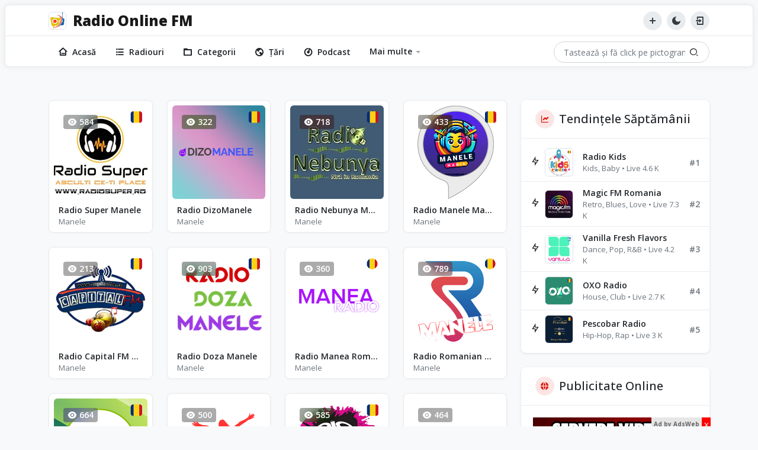

--- FILE ---
content_type: text/html; charset=UTF-8
request_url: https://radio.com.ro/categorie/manele/8?page=2
body_size: 7329
content:

<!DOCTYPE html>
<html lang="ro">
<head>
    <!-- Meta Tag -->
    <meta charset="utf-8">
    <meta http-equiv="X-UA-Compatible" content="IE=edge">
    <meta name="viewport" content="width=device-width, initial-scale=1">

    <title>Radiouri pe Categorii - Radio Online FM | RADIO.COM.RO</title>
	
    <!-- Seo Meta -->
	<meta name="description" content="Ascultă Radiouri Online, la click distanță - Radio Online România: Live FM Radio">
    <meta name="keywords" content="radio online, posturi radio online, radio streaming, radio online fm, radio manele, radio dance, radio house">
	<link rel="canonical" href="https://radio.com.ro/statii-radio" />
	<meta name="author" content="Radu Ciurus - SKINDESIGN.RO (ITDATA TELECOM SRL)">
	<meta property="og:title" content="Radiouri pe Categorii - Radio Online FM | RADIO.COM.RO" />
	<meta property="og:description" content="Ascultă Radiouri Online, la click distanță - Radio Online România" />
    <meta property="og:url" content="https://radio.com.ro/statii-radio" />
	
   <!-- Favicon --> 
    <link href="https://app.radio.com.ro/images/45998_web_favicon.png" rel="icon" sizes="32x32">
    <link href="https://app.radio.com.ro/images/45998_web_favicon.png" rel="icon" sizes="192x192">
    
    <!-- IOS Touch Icons -->
    <link rel="apple-touch-icon" href="https://app.radio.com.ro/images/45998_web_favicon.png">
    <link rel="apple-touch-icon" sizes="152x152" href="https://app.radio.com.ro/images/45998_web_favicon.png">
    <link rel="apple-touch-icon" sizes="180x180" href="https://app.radio.com.ro/images/45998_web_favicon.png">
    <link rel="apple-touch-icon" sizes="167x167" href="https://app.radio.com.ro/images/45998_web_favicon.png">

    <!-- Google fonts -->
    <link rel="preconnect" href="https://fonts.googleapis.com">
    <link rel="preconnect" href="https://fonts.gstatic.com" crossorigin>
    <link href="https://fonts.googleapis.com/css2?family=Open+Sans:wght@300;400;500;600;700;800&display=swap" rel="stylesheet">

    <!-- Styles -->
    <link rel="stylesheet" href="https://radio.com.ro/css/plugins.bundle.css" type="text/css">
    <link rel="stylesheet" href="https://radio.com.ro/css/styles.bundle.css" type="text/css">

    <!--[if lt IE 9]>
    <script src="https://oss.maxcdn.com/html5shiv/3.7.2/html5shiv.min.js"></script>
    <script src="https://oss.maxcdn.com/respond/1.4.2/respond.min.js"></script>
    <![endif]-->
    
    <!-- SET GLOBAL BASE URL -->
    <script>var base_url = 'https://radio.com.ro/';</script>
    
    <script src="https://cdn.onesignal.com/sdks/web/v16/OneSignalSDK.page.js" defer></script>
	<script>
		window.OneSignalDeferred = window.OneSignalDeferred || [];
		OneSignalDeferred.push(function(OneSignal) {
		OneSignal.init({
			appId: "2dc9b93a-d9e3-4635-b837-ab839e02d5b9",
			});
		});
	</script>
    
</head>
<body>

    <div id="line_loader"></div>

    <div id="loader">
        <div>
            <span class="navbar-brand-text">Radio Online FM</span>
            <div id="loader_progress"></div>
        </div>
    </div>
    
    <div id="main">
        <!-- Start:: header -->
        <header id="header">
            <div class="header-top">
                <div class="container">
                    <nav class="navbar py-0">
                        <button class="navbar-toggler me-3 d-lg-none" type="button" data-bs-toggle="collapse" data-bs-target="#main_navbar" aria-controls="main_navbar" aria-expanded="false" aria-label="Toggle navigation">
                            <i class="ri-menu-fill"></i>
                        </button>
                        <a class="navbar-brand d-flex align-items-center py-0" href="https://radio.com.ro/" aria-label="Radio Online FM">
                            <img src="https://app.radio.com.ro/images/45998_web_favicon.png" alt="Radio Online România: Live FM Radio" style="width: 30px; margin-right: 10px;" class="border border-1 rounded-2">
                            <span class="navbar-brand-text">Radio Online FM</span>
                        </a>
                        <ul class="navbar-nav flex-row ms-auto">
                            <li class="nav-item me-2">
                                <a href="https://radio.com.ro/adauga-radio" class="btn btn-icon btn-sm btn-default rounded-pill" data-bs-toggle="tooltip" data-bs-placement="bottom" title="Adaugă Radio">
                                    <i class="ri-add-fill"></i>
                                </a>
                            </li>
                            <li class="nav-item me-2">
                                <a href="javascript:void(0);" id="dark_mode" class="btn btn-icon btn-sm btn-default rounded-pill" data-bs-toggle="tooltip" data-bs-placement="bottom" title="Mod Întunecat">
                                    <i class="ri-moon-fill icon-dark"></i>
                                    <i class="ri-sun-fill icon-light"></i>
                                </a>
                            </li>
                                                            <li class="nav-item">
                                    <a href="https://radio.com.ro/conectare" class="btn btn-icon btn-sm btn-default rounded-pill" data-bs-toggle="tooltip" data-bs-placement="bottom" title="Conectare">
                                        <i class="ri-login-box-line p-2"></i>
                                    </a>
                                </li>
                                                    
                            
                        </ul>
                    </nav>
                </div>
            </div>
            <div class="header-bottom navbar-expand-lg">
                <div class="container py-2 py-lg-0">
                    <nav class="navbar">
                        <div class="collapse navbar-collapse" id="main_navbar">
                            <ul class="navbar-nav mb-3 mb-lg-0">
                                <li class="nav-item">
                                    <!-- <a class="nav-link d-flex align-items-center " href="https://radio.com.ro/"><i class="ri-home-3-line nav-icon"></i>Descoperă</a> -->
									<a class="nav-link d-flex align-items-center " href="https://radio.com.ro/"><i class="ri-home-3-line nav-icon"></i>Acasă</a>
                                </li>
                                <li class="nav-item">
                                    <a class="nav-link d-flex align-items-center " href="https://radio.com.ro/statii-radio"><i class="ri-list-unordered nav-icon"></i>Radiouri</a>
                                </li>
                                <li class="nav-item">
                                    <a class="nav-link d-flex align-items-center " href="https://radio.com.ro/categorie"><i class="ri-folder-3-line nav-icon"></i>Categorii</a>
                                </li>
                                <li class="nav-item">
                                    <a class="nav-link d-flex align-items-center " href="https://radio.com.ro/tara"><i class="ri-earth-line nav-icon"></i>Țări</a>
                                </li>
                                <li class="nav-item">
                                    <a class="nav-link d-flex align-items-center " href="https://radio.com.ro/podcast"><i class="ri-disc-line nav-icon"></i>Podcast</a>
                                </li>
                                <li class="nav-item has-menu">
                                    <a class="nav-link ">Mai multe</a>
                                    <ul class="navbar-nav submenu">
                                        <li class="nav-item">
                                            <a class="nav-link d-flex align-items-center " href="https://radio.com.ro/despre-radio"><i class="ri-user-3-line nav-icon"></i>Despre noi</a>
                                        </li>
                                        <li class="nav-item">
                                            <a class="nav-link d-flex align-items-center " href="https://radio.com.ro/parteneri"><i class="ri-user-3-line nav-icon"></i>Parteneri</a>
                                        </li>
                                        <li class="nav-item">
                                            <a class="nav-link d-flex align-items-center " href="https://radio.com.ro/contact"><i class="ri-user-3-line nav-icon"></i>Contact</a>
                                        </li>
                                        <li class="nav-item">
                                            <a class="nav-link " href="https://radio.com.ro/confidentialitate"><i class="ri-git-repository-private-line nav-icon"></i>Confidențialitate</a>
                                        </li>
                                        <li class="nav-item">
                                            <a class="nav-link " href="https://radio.com.ro/termeni-si-conditii"><i class="ri-information-line nav-icon"></i>Termeni & Condiții</a>
                                        </li>
                                    </ul>
                                </li>
                            </ul>
                        </div>
                        <div class="search ps-lg-3" role="search">
                            <input type="text" id="pb-search-input" class="form-control rounded-pill" placeholder="Tastează și fă click pe pictograma de căutare" aria-label="Căutare">
                            <button type="button" class="btn" id="pb_search_icon">
                                <i class="ri-search-2-line"></i>
                            </button>
                        </div>
                    </nav>
                </div>
            </div>
        </header>
        <!-- End:: header --><div class="under-header">
    <div id="sticky_content" class="container">
        <div class="row">
            <main class="col main">
                <div id="sticky_main">
                    <div id="sticky_main_content">
					                               <div class="section">
                                <div class="row g-4">
                                                                            <div class="col-md-3 col-sm-4 col-6">
                                            <div class="cover cover--air">
                                                <div class="cover__image">
                                                    <div class="cover__head">
                                                        <ul class="cover__label">
                                                            <li>
                                                                <span href="javascript:void(0);" class="cover__label__view">
                                                                    <i class="ri-eye-fill"></i>
                                                                    <span>584</span>
                                                                </span>
                                                            </li>
                                                        </ul>
                                                    </div>
                                                    <a href="https://radio.com.ro/asculta/radio-super-manele/360">
                                                        <img src="https://app.radio.com.ro/images/69994_radio.png" alt="Radio Super Manele">
                                                    </a>
                                                </div>
                                                <div class="cover__body">
                                                    <a href="https://radio.com.ro/asculta/radio-super-manele/360" class="cover__title text-truncate" title="Radio Super Manele Online">Radio Super Manele</a>
                                                    <span class="cover__subtitle">Manele</span>
                                                </div>
                                            </div>
                                        </div>
                                                                            <div class="col-md-3 col-sm-4 col-6">
                                            <div class="cover cover--air">
                                                <div class="cover__image">
                                                    <div class="cover__head">
                                                        <ul class="cover__label">
                                                            <li>
                                                                <span href="javascript:void(0);" class="cover__label__view">
                                                                    <i class="ri-eye-fill"></i>
                                                                    <span>322</span>
                                                                </span>
                                                            </li>
                                                        </ul>
                                                    </div>
                                                    <a href="https://radio.com.ro/asculta/radio-dizomanele/352">
                                                        <img src="https://app.radio.com.ro/images/28344_radio.png" alt="Radio DizoManele">
                                                    </a>
                                                </div>
                                                <div class="cover__body">
                                                    <a href="https://radio.com.ro/asculta/radio-dizomanele/352" class="cover__title text-truncate" title="Radio DizoManele Online">Radio DizoManele</a>
                                                    <span class="cover__subtitle">Manele</span>
                                                </div>
                                            </div>
                                        </div>
                                                                            <div class="col-md-3 col-sm-4 col-6">
                                            <div class="cover cover--air">
                                                <div class="cover__image">
                                                    <div class="cover__head">
                                                        <ul class="cover__label">
                                                            <li>
                                                                <span href="javascript:void(0);" class="cover__label__view">
                                                                    <i class="ri-eye-fill"></i>
                                                                    <span>718</span>
                                                                </span>
                                                            </li>
                                                        </ul>
                                                    </div>
                                                    <a href="https://radio.com.ro/asculta/radio-nebunya-manele/341">
                                                        <img src="https://app.radio.com.ro/images/49560_radio.png" alt="Radio Nebunya Manele">
                                                    </a>
                                                </div>
                                                <div class="cover__body">
                                                    <a href="https://radio.com.ro/asculta/radio-nebunya-manele/341" class="cover__title text-truncate" title="Radio Nebunya Manele Online">Radio Nebunya Manele</a>
                                                    <span class="cover__subtitle">Manele</span>
                                                </div>
                                            </div>
                                        </div>
                                                                            <div class="col-md-3 col-sm-4 col-6">
                                            <div class="cover cover--air">
                                                <div class="cover__image">
                                                    <div class="cover__head">
                                                        <ul class="cover__label">
                                                            <li>
                                                                <span href="javascript:void(0);" class="cover__label__view">
                                                                    <i class="ri-eye-fill"></i>
                                                                    <span>433</span>
                                                                </span>
                                                            </li>
                                                        </ul>
                                                    </div>
                                                    <a href="https://radio.com.ro/asculta/radio-manele-mania/340">
                                                        <img src="https://app.radio.com.ro/images/92757_radio.png" alt="Radio Manele Mania">
                                                    </a>
                                                </div>
                                                <div class="cover__body">
                                                    <a href="https://radio.com.ro/asculta/radio-manele-mania/340" class="cover__title text-truncate" title="Radio Manele Mania Online">Radio Manele Mania</a>
                                                    <span class="cover__subtitle">Manele</span>
                                                </div>
                                            </div>
                                        </div>
                                                                            <div class="col-md-3 col-sm-4 col-6">
                                            <div class="cover cover--air">
                                                <div class="cover__image">
                                                    <div class="cover__head">
                                                        <ul class="cover__label">
                                                            <li>
                                                                <span href="javascript:void(0);" class="cover__label__view">
                                                                    <i class="ri-eye-fill"></i>
                                                                    <span>213</span>
                                                                </span>
                                                            </li>
                                                        </ul>
                                                    </div>
                                                    <a href="https://radio.com.ro/asculta/radio-capital-fm-manele/338">
                                                        <img src="https://app.radio.com.ro/images/89953_radio.png" alt="Radio Capital FM Manele">
                                                    </a>
                                                </div>
                                                <div class="cover__body">
                                                    <a href="https://radio.com.ro/asculta/radio-capital-fm-manele/338" class="cover__title text-truncate" title="Radio Capital FM Manele Online">Radio Capital FM Manele</a>
                                                    <span class="cover__subtitle">Manele</span>
                                                </div>
                                            </div>
                                        </div>
                                                                            <div class="col-md-3 col-sm-4 col-6">
                                            <div class="cover cover--air">
                                                <div class="cover__image">
                                                    <div class="cover__head">
                                                        <ul class="cover__label">
                                                            <li>
                                                                <span href="javascript:void(0);" class="cover__label__view">
                                                                    <i class="ri-eye-fill"></i>
                                                                    <span>903</span>
                                                                </span>
                                                            </li>
                                                        </ul>
                                                    </div>
                                                    <a href="https://radio.com.ro/asculta/radio-doza-manele/274">
                                                        <img src="https://app.radio.com.ro/images/29640_radio.png" alt="Radio Doza Manele">
                                                    </a>
                                                </div>
                                                <div class="cover__body">
                                                    <a href="https://radio.com.ro/asculta/radio-doza-manele/274" class="cover__title text-truncate" title="Radio Doza Manele Online">Radio Doza Manele</a>
                                                    <span class="cover__subtitle">Manele</span>
                                                </div>
                                            </div>
                                        </div>
                                                                            <div class="col-md-3 col-sm-4 col-6">
                                            <div class="cover cover--air">
                                                <div class="cover__image">
                                                    <div class="cover__head">
                                                        <ul class="cover__label">
                                                            <li>
                                                                <span href="javascript:void(0);" class="cover__label__view">
                                                                    <i class="ri-eye-fill"></i>
                                                                    <span>360</span>
                                                                </span>
                                                            </li>
                                                        </ul>
                                                    </div>
                                                    <a href="https://radio.com.ro/asculta/radio-manea-romania/258">
                                                        <img src="https://app.radio.com.ro/images/73044_radio.png" alt="Radio Manea Romania">
                                                    </a>
                                                </div>
                                                <div class="cover__body">
                                                    <a href="https://radio.com.ro/asculta/radio-manea-romania/258" class="cover__title text-truncate" title="Radio Manea Romania Online">Radio Manea Romania</a>
                                                    <span class="cover__subtitle">Manele</span>
                                                </div>
                                            </div>
                                        </div>
                                                                            <div class="col-md-3 col-sm-4 col-6">
                                            <div class="cover cover--air">
                                                <div class="cover__image">
                                                    <div class="cover__head">
                                                        <ul class="cover__label">
                                                            <li>
                                                                <span href="javascript:void(0);" class="cover__label__view">
                                                                    <i class="ri-eye-fill"></i>
                                                                    <span>789</span>
                                                                </span>
                                                            </li>
                                                        </ul>
                                                    </div>
                                                    <a href="https://radio.com.ro/asculta/radio-romanian-manele/251">
                                                        <img src="https://app.radio.com.ro/images/38823_radio.png" alt="Radio Romanian Manele">
                                                    </a>
                                                </div>
                                                <div class="cover__body">
                                                    <a href="https://radio.com.ro/asculta/radio-romanian-manele/251" class="cover__title text-truncate" title="Radio Romanian Manele Online">Radio Romanian Manele</a>
                                                    <span class="cover__subtitle">Manele</span>
                                                </div>
                                            </div>
                                        </div>
                                                                            <div class="col-md-3 col-sm-4 col-6">
                                            <div class="cover cover--air">
                                                <div class="cover__image">
                                                    <div class="cover__head">
                                                        <ul class="cover__label">
                                                            <li>
                                                                <span href="javascript:void(0);" class="cover__label__view">
                                                                    <i class="ri-eye-fill"></i>
                                                                    <span>664</span>
                                                                </span>
                                                            </li>
                                                        </ul>
                                                    </div>
                                                    <a href="https://radio.com.ro/asculta/radio-intens/112">
                                                        <img src="https://app.radio.com.ro/images/8395_radio.png" alt="Radio Intens">
                                                    </a>
                                                </div>
                                                <div class="cover__body">
                                                    <a href="https://radio.com.ro/asculta/radio-intens/112" class="cover__title text-truncate" title="Radio Intens Online">Radio Intens</a>
                                                    <span class="cover__subtitle">Manele</span>
                                                </div>
                                            </div>
                                        </div>
                                                                            <div class="col-md-3 col-sm-4 col-6">
                                            <div class="cover cover--air">
                                                <div class="cover__image">
                                                    <div class="cover__head">
                                                        <ul class="cover__label">
                                                            <li>
                                                                <span href="javascript:void(0);" class="cover__label__view">
                                                                    <i class="ri-eye-fill"></i>
                                                                    <span>500</span>
                                                                </span>
                                                            </li>
                                                        </ul>
                                                    </div>
                                                    <a href="https://radio.com.ro/asculta/radio-super-fm/103">
                                                        <img src="https://app.radio.com.ro/images/80280_radio.png" alt="Radio Super FM">
                                                    </a>
                                                </div>
                                                <div class="cover__body">
                                                    <a href="https://radio.com.ro/asculta/radio-super-fm/103" class="cover__title text-truncate" title="Radio Super FM Online">Radio Super FM</a>
                                                    <span class="cover__subtitle">Manele</span>
                                                </div>
                                            </div>
                                        </div>
                                                                            <div class="col-md-3 col-sm-4 col-6">
                                            <div class="cover cover--air">
                                                <div class="cover__image">
                                                    <div class="cover__head">
                                                        <ul class="cover__label">
                                                            <li>
                                                                <span href="javascript:void(0);" class="cover__label__view">
                                                                    <i class="ri-eye-fill"></i>
                                                                    <span>585</span>
                                                                </span>
                                                            </li>
                                                        </ul>
                                                    </div>
                                                    <a href="https://radio.com.ro/asculta/radio-hitfm-manele/87">
                                                        <img src="https://app.radio.com.ro/images/53348_radio.png" alt="Radio HitFM Manele">
                                                    </a>
                                                </div>
                                                <div class="cover__body">
                                                    <a href="https://radio.com.ro/asculta/radio-hitfm-manele/87" class="cover__title text-truncate" title="Radio HitFM Manele Online">Radio HitFM Manele</a>
                                                    <span class="cover__subtitle">Manele</span>
                                                </div>
                                            </div>
                                        </div>
                                                                            <div class="col-md-3 col-sm-4 col-6">
                                            <div class="cover cover--air">
                                                <div class="cover__image">
                                                    <div class="cover__head">
                                                        <ul class="cover__label">
                                                            <li>
                                                                <span href="javascript:void(0);" class="cover__label__view">
                                                                    <i class="ri-eye-fill"></i>
                                                                    <span>464</span>
                                                                </span>
                                                            </li>
                                                        </ul>
                                                    </div>
                                                    <a href="https://radio.com.ro/asculta/radio-tequila-manele/69">
                                                        <img src="https://app.radio.com.ro/images/68619_radio.png" alt="Radio Tequila Manele">
                                                    </a>
                                                </div>
                                                <div class="cover__body">
                                                    <a href="https://radio.com.ro/asculta/radio-tequila-manele/69" class="cover__title text-truncate" title="Radio Tequila Manele Online">Radio Tequila Manele</a>
                                                    <span class="cover__subtitle">Manele</span>
                                                </div>
                                            </div>
                                        </div>
                                                                            <div class="col-md-3 col-sm-4 col-6">
                                            <div class="cover cover--air">
                                                <div class="cover__image">
                                                    <div class="cover__head">
                                                        <ul class="cover__label">
                                                            <li>
                                                                <span href="javascript:void(0);" class="cover__label__view">
                                                                    <i class="ri-eye-fill"></i>
                                                                    <span>424</span>
                                                                </span>
                                                            </li>
                                                        </ul>
                                                    </div>
                                                    <a href="https://radio.com.ro/asculta/fanfm-manele/68">
                                                        <img src="https://app.radio.com.ro/images/91254_radio.png" alt="FanFM Manele">
                                                    </a>
                                                </div>
                                                <div class="cover__body">
                                                    <a href="https://radio.com.ro/asculta/fanfm-manele/68" class="cover__title text-truncate" title="FanFM Manele Online">FanFM Manele</a>
                                                    <span class="cover__subtitle">Manele</span>
                                                </div>
                                            </div>
                                        </div>
                                                                            <div class="col-md-3 col-sm-4 col-6">
                                            <div class="cover cover--air">
                                                <div class="cover__image">
                                                    <div class="cover__head">
                                                        <ul class="cover__label">
                                                            <li>
                                                                <span href="javascript:void(0);" class="cover__label__view">
                                                                    <i class="ri-eye-fill"></i>
                                                                    <span>362</span>
                                                                </span>
                                                            </li>
                                                        </ul>
                                                    </div>
                                                    <a href="https://radio.com.ro/asculta/radio-vip-romania/67">
                                                        <img src="https://app.radio.com.ro/images/95755_radio.png" alt="Radio VIP Romania">
                                                    </a>
                                                </div>
                                                <div class="cover__body">
                                                    <a href="https://radio.com.ro/asculta/radio-vip-romania/67" class="cover__title text-truncate" title="Radio VIP Romania Online">Radio VIP Romania</a>
                                                    <span class="cover__subtitle">Manele</span>
                                                </div>
                                            </div>
                                        </div>
                                                                            <div class="col-md-3 col-sm-4 col-6">
                                            <div class="cover cover--air">
                                                <div class="cover__image">
                                                    <div class="cover__head">
                                                        <ul class="cover__label">
                                                            <li>
                                                                <span href="javascript:void(0);" class="cover__label__view">
                                                                    <i class="ri-eye-fill"></i>
                                                                    <span>362</span>
                                                                </span>
                                                            </li>
                                                        </ul>
                                                    </div>
                                                    <a href="https://radio.com.ro/asculta/radio-mynele-romania/66">
                                                        <img src="https://app.radio.com.ro/images/76371_radio.png" alt="Radio Mynele Romania">
                                                    </a>
                                                </div>
                                                <div class="cover__body">
                                                    <a href="https://radio.com.ro/asculta/radio-mynele-romania/66" class="cover__title text-truncate" title="Radio Mynele Romania Online">Radio Mynele Romania</a>
                                                    <span class="cover__subtitle">Manele</span>
                                                </div>
                                            </div>
                                        </div>
                                                                            <div class="col-md-3 col-sm-4 col-6">
                                            <div class="cover cover--air">
                                                <div class="cover__image">
                                                    <div class="cover__head">
                                                        <ul class="cover__label">
                                                            <li>
                                                                <span href="javascript:void(0);" class="cover__label__view">
                                                                    <i class="ri-eye-fill"></i>
                                                                    <span>897</span>
                                                                </span>
                                                            </li>
                                                        </ul>
                                                    </div>
                                                    <a href="https://radio.com.ro/asculta/radio-manele-fm/65">
                                                        <img src="https://app.radio.com.ro/images/94977_radio.png" alt="Radio Manele FM">
                                                    </a>
                                                </div>
                                                <div class="cover__body">
                                                    <a href="https://radio.com.ro/asculta/radio-manele-fm/65" class="cover__title text-truncate" title="Radio Manele FM Online">Radio Manele FM</a>
                                                    <span class="cover__subtitle">Manele</span>
                                                </div>
                                            </div>
                                        </div>
                                                                            <div class="col-md-3 col-sm-4 col-6">
                                            <div class="cover cover--air">
                                                <div class="cover__image">
                                                    <div class="cover__head">
                                                        <ul class="cover__label">
                                                            <li>
                                                                <span href="javascript:void(0);" class="cover__label__view">
                                                                    <i class="ri-eye-fill"></i>
                                                                    <span>547</span>
                                                                </span>
                                                            </li>
                                                        </ul>
                                                    </div>
                                                    <a href="https://radio.com.ro/asculta/fm-radio-manele/64">
                                                        <img src="https://app.radio.com.ro/images/8831_radio.png" alt="FM Radio Manele">
                                                    </a>
                                                </div>
                                                <div class="cover__body">
                                                    <a href="https://radio.com.ro/asculta/fm-radio-manele/64" class="cover__title text-truncate" title="FM Radio Manele Online">FM Radio Manele</a>
                                                    <span class="cover__subtitle">Manele</span>
                                                </div>
                                            </div>
                                        </div>
                                                                            <div class="col-md-3 col-sm-4 col-6">
                                            <div class="cover cover--air">
                                                <div class="cover__image">
                                                    <div class="cover__head">
                                                        <ul class="cover__label">
                                                            <li>
                                                                <span href="javascript:void(0);" class="cover__label__view">
                                                                    <i class="ri-eye-fill"></i>
                                                                    <span>291</span>
                                                                </span>
                                                            </li>
                                                        </ul>
                                                    </div>
                                                    <a href="https://radio.com.ro/asculta/radio-taraf-manele/61">
                                                        <img src="https://app.radio.com.ro/images/55182_radio.jpg" alt="Radio Taraf Manele">
                                                    </a>
                                                </div>
                                                <div class="cover__body">
                                                    <a href="https://radio.com.ro/asculta/radio-taraf-manele/61" class="cover__title text-truncate" title="Radio Taraf Manele Online">Radio Taraf Manele</a>
                                                    <span class="cover__subtitle">Manele</span>
                                                </div>
                                            </div>
                                        </div>
                                                                            <div class="col-md-3 col-sm-4 col-6">
                                            <div class="cover cover--air">
                                                <div class="cover__image">
                                                    <div class="cover__head">
                                                        <ul class="cover__label">
                                                            <li>
                                                                <span href="javascript:void(0);" class="cover__label__view">
                                                                    <i class="ri-eye-fill"></i>
                                                                    <span>433</span>
                                                                </span>
                                                            </li>
                                                        </ul>
                                                    </div>
                                                    <a href="https://radio.com.ro/asculta/stil-mix-manele/59">
                                                        <img src="https://app.radio.com.ro/images/17365_radio.png" alt="Stil Mix Manele">
                                                    </a>
                                                </div>
                                                <div class="cover__body">
                                                    <a href="https://radio.com.ro/asculta/stil-mix-manele/59" class="cover__title text-truncate" title="Stil Mix Manele Online">Stil Mix Manele</a>
                                                    <span class="cover__subtitle">Manele</span>
                                                </div>
                                            </div>
                                        </div>
                                                                            <div class="col-md-3 col-sm-4 col-6">
                                            <div class="cover cover--air">
                                                <div class="cover__image">
                                                    <div class="cover__head">
                                                        <ul class="cover__label">
                                                            <li>
                                                                <span href="javascript:void(0);" class="cover__label__view">
                                                                    <i class="ri-eye-fill"></i>
                                                                    <span>414</span>
                                                                </span>
                                                            </li>
                                                        </ul>
                                                    </div>
                                                    <a href="https://radio.com.ro/asculta/radio-trapanele/58">
                                                        <img src="https://app.radio.com.ro/images/63018_radio.png" alt="Radio Trapanele">
                                                    </a>
                                                </div>
                                                <div class="cover__body">
                                                    <a href="https://radio.com.ro/asculta/radio-trapanele/58" class="cover__title text-truncate" title="Radio Trapanele Online">Radio Trapanele</a>
                                                    <span class="cover__subtitle">Manele</span>
                                                </div>
                                            </div>
                                        </div>
                                                                            <div class="col-md-3 col-sm-4 col-6">
                                            <div class="cover cover--air">
                                                <div class="cover__image">
                                                    <div class="cover__head">
                                                        <ul class="cover__label">
                                                            <li>
                                                                <span href="javascript:void(0);" class="cover__label__view">
                                                                    <i class="ri-eye-fill"></i>
                                                                    <span>235</span>
                                                                </span>
                                                            </li>
                                                        </ul>
                                                    </div>
                                                    <a href="https://radio.com.ro/asculta/radio-nebunya-manele/57">
                                                        <img src="https://app.radio.com.ro/images/16086_radio.png" alt="Radio Nebunya Manele">
                                                    </a>
                                                </div>
                                                <div class="cover__body">
                                                    <a href="https://radio.com.ro/asculta/radio-nebunya-manele/57" class="cover__title text-truncate" title="Radio Nebunya Manele Online">Radio Nebunya Manele</a>
                                                    <span class="cover__subtitle">Manele</span>
                                                </div>
                                            </div>
                                        </div>
                                                                            <div class="col-md-3 col-sm-4 col-6">
                                            <div class="cover cover--air">
                                                <div class="cover__image">
                                                    <div class="cover__head">
                                                        <ul class="cover__label">
                                                            <li>
                                                                <span href="javascript:void(0);" class="cover__label__view">
                                                                    <i class="ri-eye-fill"></i>
                                                                    <span>239</span>
                                                                </span>
                                                            </li>
                                                        </ul>
                                                    </div>
                                                    <a href="https://radio.com.ro/asculta/radio-pro-manele/56">
                                                        <img src="https://app.radio.com.ro/images/63348_radio.png" alt="Radio Pro Manele">
                                                    </a>
                                                </div>
                                                <div class="cover__body">
                                                    <a href="https://radio.com.ro/asculta/radio-pro-manele/56" class="cover__title text-truncate" title="Radio Pro Manele Online">Radio Pro Manele</a>
                                                    <span class="cover__subtitle">Manele</span>
                                                </div>
                                            </div>
                                        </div>
                                                                            <div class="col-md-3 col-sm-4 col-6">
                                            <div class="cover cover--air">
                                                <div class="cover__image">
                                                    <div class="cover__head">
                                                        <ul class="cover__label">
                                                            <li>
                                                                <span href="javascript:void(0);" class="cover__label__view">
                                                                    <i class="ri-eye-fill"></i>
                                                                    <span>222</span>
                                                                </span>
                                                            </li>
                                                        </ul>
                                                    </div>
                                                    <a href="https://radio.com.ro/asculta/radio-as-petrecere/54">
                                                        <img src="https://app.radio.com.ro/images/17633_radio.png" alt="Radio AS Petrecere">
                                                    </a>
                                                </div>
                                                <div class="cover__body">
                                                    <a href="https://radio.com.ro/asculta/radio-as-petrecere/54" class="cover__title text-truncate" title="Radio AS Petrecere Online">Radio AS Petrecere</a>
                                                    <span class="cover__subtitle">Manele</span>
                                                </div>
                                            </div>
                                        </div>
                                                                            <div class="col-md-3 col-sm-4 col-6">
                                            <div class="cover cover--air">
                                                <div class="cover__image">
                                                    <div class="cover__head">
                                                        <ul class="cover__label">
                                                            <li>
                                                                <span href="javascript:void(0);" class="cover__label__view">
                                                                    <i class="ri-eye-fill"></i>
                                                                    <span>447</span>
                                                                </span>
                                                            </li>
                                                        </ul>
                                                    </div>
                                                    <a href="https://radio.com.ro/asculta/radio-1-manele/53">
                                                        <img src="https://app.radio.com.ro/images/77436_radio.png" alt="Radio 1 Manele">
                                                    </a>
                                                </div>
                                                <div class="cover__body">
                                                    <a href="https://radio.com.ro/asculta/radio-1-manele/53" class="cover__title text-truncate" title="Radio 1 Manele Online">Radio 1 Manele</a>
                                                    <span class="cover__subtitle">Manele</span>
                                                </div>
                                            </div>
                                        </div>
                                                                            <div class="col-md-3 col-sm-4 col-6">
                                            <div class="cover cover--air">
                                                <div class="cover__image">
                                                    <div class="cover__head">
                                                        <ul class="cover__label">
                                                            <li>
                                                                <span href="javascript:void(0);" class="cover__label__view">
                                                                    <i class="ri-eye-fill"></i>
                                                                    <span>434</span>
                                                                </span>
                                                            </li>
                                                        </ul>
                                                    </div>
                                                    <a href="https://radio.com.ro/asculta/radio-petrecaretzu/52">
                                                        <img src="https://app.radio.com.ro/images/31863_radio.png" alt="Radio Petrecaretzu">
                                                    </a>
                                                </div>
                                                <div class="cover__body">
                                                    <a href="https://radio.com.ro/asculta/radio-petrecaretzu/52" class="cover__title text-truncate" title="Radio Petrecaretzu Online">Radio Petrecaretzu</a>
                                                    <span class="cover__subtitle">Manele</span>
                                                </div>
                                            </div>
                                        </div>
                                                                            <div class="col-md-3 col-sm-4 col-6">
                                            <div class="cover cover--air">
                                                <div class="cover__image">
                                                    <div class="cover__head">
                                                        <ul class="cover__label">
                                                            <li>
                                                                <span href="javascript:void(0);" class="cover__label__view">
                                                                    <i class="ri-eye-fill"></i>
                                                                    <span>466</span>
                                                                </span>
                                                            </li>
                                                        </ul>
                                                    </div>
                                                    <a href="https://radio.com.ro/asculta/radio-petrecere/36">
                                                        <img src="https://app.radio.com.ro/images/94023_radio.png" alt="Radio Petrecere">
                                                    </a>
                                                </div>
                                                <div class="cover__body">
                                                    <a href="https://radio.com.ro/asculta/radio-petrecere/36" class="cover__title text-truncate" title="Radio Petrecere Online">Radio Petrecere</a>
                                                    <span class="cover__subtitle">Manele</span>
                                                </div>
                                            </div>
                                        </div>
                                                                            <div class="col-md-3 col-sm-4 col-6">
                                            <div class="cover cover--air">
                                                <div class="cover__image">
                                                    <div class="cover__head">
                                                        <ul class="cover__label">
                                                            <li>
                                                                <span href="javascript:void(0);" class="cover__label__view">
                                                                    <i class="ri-eye-fill"></i>
                                                                    <span>411</span>
                                                                </span>
                                                            </li>
                                                        </ul>
                                                    </div>
                                                    <a href="https://radio.com.ro/asculta/radio-manele-vechi/7">
                                                        <img src="https://app.radio.com.ro/images/30759_radio.png" alt="Radio Manele Vechi">
                                                    </a>
                                                </div>
                                                <div class="cover__body">
                                                    <a href="https://radio.com.ro/asculta/radio-manele-vechi/7" class="cover__title text-truncate" title="Radio Manele Vechi Online">Radio Manele Vechi</a>
                                                    <span class="cover__subtitle">Manele</span>
                                                </div>
                                            </div>
                                        </div>
                                                                            <div class="col-md-3 col-sm-4 col-6">
                                            <div class="cover cover--air">
                                                <div class="cover__image">
                                                    <div class="cover__head">
                                                        <ul class="cover__label">
                                                            <li>
                                                                <span href="javascript:void(0);" class="cover__label__view">
                                                                    <i class="ri-eye-fill"></i>
                                                                    <span>360</span>
                                                                </span>
                                                            </li>
                                                        </ul>
                                                    </div>
                                                    <a href="https://radio.com.ro/asculta/radioplay-manele-romania/5">
                                                        <img src="https://app.radio.com.ro/images/63813_radio.png" alt="RadioPlay Manele Romania">
                                                    </a>
                                                </div>
                                                <div class="cover__body">
                                                    <a href="https://radio.com.ro/asculta/radioplay-manele-romania/5" class="cover__title text-truncate" title="RadioPlay Manele Romania Online">RadioPlay Manele Romania</a>
                                                    <span class="cover__subtitle">Manele</span>
                                                </div>
                                            </div>
                                        </div>
                                                                    </div>
                                                            </div>
                                            </div>
                </div>
            </main>
            <style>
.list-icon {
    color: var(--cover-title-color);
    margin-right: 8px;
}
</style>
<aside class="col sidebar">
    <div id="sticky_sidebar">
        <div id="sticky_sidebar_content">
            
                            <div class="card playlist-sidebar">
                    <div class="card-header d-flex align-items-center">
                        <div class="card-header__icon rounded-pill">
                            <i class="ri-line-chart-fill"></i>
                        </div>
                        <h5 class="mb-0 ms-2">Tendințele Săptămânii</h5>
                    </div>
                    <div class="card-body px-0 py-2">
                        <ul class="list-group list-group-flush">
                                                            <li class="list-group-item px-3 d-flex align-items-center">
                                    <div class="list-icon"><i class="ri-flashlight-line"></i></div>
                                    <div class="list-group__cover">
                                        <a href="https://radio.com.ro/asculta/radio-kids/256">
                                            <img src="https://app.radio.com.ro/images/72945_radio.png" alt="Radio Kids" class="border border-1 rounded-2">
                                        </a>
                                    </div>
                                    <div class="list-group__content px-3">
                                        <a href="https://radio.com.ro/asculta/radio-kids/256" class="list-group__title text-truncate" title="Ascultă Radio Kids">Radio Kids</a>
                                       <!-- <span class="list-group__subtitle">Kids, Baby • 4.6 K vizualizări</span> -->
									   <span class="list-group__subtitle">Kids, Baby • Live 4.6 K</span>
                                    </div>
                                    <span class="list-group__number">#1</span>
                                </li>
                                                            <li class="list-group-item px-3 d-flex align-items-center">
                                    <div class="list-icon"><i class="ri-flashlight-line"></i></div>
                                    <div class="list-group__cover">
                                        <a href="https://radio.com.ro/asculta/magic-fm-romania/11">
                                            <img src="https://app.radio.com.ro/images/64114_radio.png" alt="Magic FM Romania" class="border border-1 rounded-2">
                                        </a>
                                    </div>
                                    <div class="list-group__content px-3">
                                        <a href="https://radio.com.ro/asculta/magic-fm-romania/11" class="list-group__title text-truncate" title="Ascultă Magic FM Romania">Magic FM Romania</a>
                                       <!-- <span class="list-group__subtitle">Retro, Blues, Love • 7.3 K vizualizări</span> -->
									   <span class="list-group__subtitle">Retro, Blues, Love • Live 7.3 K</span>
                                    </div>
                                    <span class="list-group__number">#2</span>
                                </li>
                                                            <li class="list-group-item px-3 d-flex align-items-center">
                                    <div class="list-icon"><i class="ri-flashlight-line"></i></div>
                                    <div class="list-group__cover">
                                        <a href="https://radio.com.ro/asculta/vanilla-fresh-flavors/265">
                                            <img src="https://app.radio.com.ro/images/36734_radio.png" alt="Vanilla Fresh Flavors" class="border border-1 rounded-2">
                                        </a>
                                    </div>
                                    <div class="list-group__content px-3">
                                        <a href="https://radio.com.ro/asculta/vanilla-fresh-flavors/265" class="list-group__title text-truncate" title="Ascultă Vanilla Fresh Flavors">Vanilla Fresh Flavors</a>
                                       <!-- <span class="list-group__subtitle">Dance, Pop, R&B • 4.2 K vizualizări</span> -->
									   <span class="list-group__subtitle">Dance, Pop, R&B • Live 4.2 K</span>
                                    </div>
                                    <span class="list-group__number">#3</span>
                                </li>
                                                            <li class="list-group-item px-3 d-flex align-items-center">
                                    <div class="list-icon"><i class="ri-flashlight-line"></i></div>
                                    <div class="list-group__cover">
                                        <a href="https://radio.com.ro/asculta/oxo-radio/131">
                                            <img src="https://app.radio.com.ro/images/50895_radio.png" alt="OXO Radio" class="border border-1 rounded-2">
                                        </a>
                                    </div>
                                    <div class="list-group__content px-3">
                                        <a href="https://radio.com.ro/asculta/oxo-radio/131" class="list-group__title text-truncate" title="Ascultă OXO Radio">OXO Radio</a>
                                       <!-- <span class="list-group__subtitle">House, Club • 2.7 K vizualizări</span> -->
									   <span class="list-group__subtitle">House, Club • Live 2.7 K</span>
                                    </div>
                                    <span class="list-group__number">#4</span>
                                </li>
                                                            <li class="list-group-item px-3 d-flex align-items-center">
                                    <div class="list-icon"><i class="ri-flashlight-line"></i></div>
                                    <div class="list-group__cover">
                                        <a href="https://radio.com.ro/asculta/pescobar-radio/365">
                                            <img src="https://app.radio.com.ro/images/41745_radio.png" alt="Pescobar Radio" class="border border-1 rounded-2">
                                        </a>
                                    </div>
                                    <div class="list-group__content px-3">
                                        <a href="https://radio.com.ro/asculta/pescobar-radio/365" class="list-group__title text-truncate" title="Ascultă Pescobar Radio">Pescobar Radio</a>
                                       <!-- <span class="list-group__subtitle">Hip-Hop, Rap • 3 K vizualizări</span> -->
									   <span class="list-group__subtitle">Hip-Hop, Rap • Live 3 K</span>
                                    </div>
                                    <span class="list-group__number">#5</span>
                                </li>
                             
                        </ul>
                    </div>
                </div>
            			
                        
                                                <div class="card playlist-sidebar">
                        <div class="card-header d-flex align-items-center">
                            <div class="card-header__icon rounded-pill">
                                <i class="ri-global-fill"></i>
                            </div>
                            <h5 class="mb-0 ms-2">Publicitate Online</h5>
                        </div>
                        <div class="card-body px-3 py-3">
                                                            <div class="row px-1 py-1">
                                    <center><div class="MainAdverTiseMentDiv" data-publisher="[base64]" data-adsize="300x250"></div><script class="adScriptClass" src="https://adsweb.ro/assets/ads/ad.js"></script></center>                                </div>
                                                    </div>
                    </div>
                                    <div class="card playlist-sidebar">
                        <div class="card-header d-flex align-items-center">
                            <div class="card-header__icon rounded-pill">
                                <i class="ri-question-answer-line"></i>
                            </div>
                            <h5 class="mb-0 ms-2">Informații utile</h5>
                        </div>
                        <div class="card-body px-3 py-3">
                                                            <div class="row px-1 py-1">
                                    - Declarație<br />
- Pentru posturi Radio<br />
- Contact                                </div>
                                                    </div>
                    </div>
                                    <div class="card playlist-sidebar">
                        <div class="card-header d-flex align-items-center">
                            <div class="card-header__icon rounded-pill">
                                <i class="ri-question-answer-fill"></i>
                            </div>
                            <h5 class="mb-0 ms-2">Etichete</h5>
                        </div>
                        <div class="card-body px-3 py-3">
                                                            <div class="row">
                                    <p><strong style="color: rgb(0, 138, 0);">radio online</strong>, online radio untold, <strong>radioplay</strong>, radio dance, <strong>radio manele</strong>, asculta radio online, <strong style="color: rgb(230, 0, 0);">magic fm online</strong>, oxygen radio, <strong style="color: rgb(0, 138, 0);">napoca fm online</strong>, <strong>radio impuls online</strong>, oxygen music, <strong>radioplay retro</strong>, <strong>manele online</strong>, oxoradio online, <strong style="color: rgb(255, 153, 0);">nextradio</strong>, <strong>europa fm online</strong>, napoca fm, <strong>radio online fm</strong></p>                                </div>
                                                    </div>
                    </div>
                                        
        </div>
    </div>
</aside>        </div>
    </div>
</div>

<footer id="footer">
            <div class="container">
                <div class="row">
                    <div class="col-xl-3 col-lg-4 col-md-6 mb-5 mb-lg-0">
                        <a class="navbar-brand d-flex align-items-center py-0 mb-4" href="https://radio.com.ro/" aria-label="Radio Online FM">
                            <img src="https://app.radio.com.ro/images/45998_web_favicon.png" alt="Radio Online România: Live FM Radio" style="width: 45px; margin-right: 10px;" class="border border-1 rounded-2">
                            <span class="navbar-brand-text">Radio Online FM</span>
                        </a>
                        <!-- <p>RADIO.COM.RO, portalul tau muzical ce aduna cele mai variate posturi de radio online! Descopera o multitudine de genuri muzicale, stiri si emisiuni interesante din intreaga lume intr-o experienta auditiva captivanta. Simplu, accesibil si plin de surprize sonore, RADIO.COM.RO te invita sa explorezi muzica preferata si sa te conectezi cu pasionati de sunete diverse. Fii parte dintr-o comunitate virtuala vibranta si descopera o lume plina de emotii muzicale, totul cu un singur click. Bucura-te de calatoria sonora oferita de RADIO.COM.RO! <br>Powered by : <a href="https://nemosofts.com/" target="_blank">nemosofts.com</a></p></p> -->
						<p><strong>RADIO.COM.RO</strong>, portalul tău muzical ce adună cele mai variate posturi de <strong>radio online</strong>! Descoperă o multitudine de genuri muzicale, știri și emisiuni interesante. <br>Powered by: <a href="https://webradio.ro/" target="_blank" rel="noopener" title="Web Radio Online">WEBRADIO.RO</a></p></p>
                        <div class="footer-data d-flex align-items-center mt-4">
                            <i class="ri-mail-line"></i>
                            <a class="ms-2">contact@radio.com.ro</a>
                        </div>
                    </div>
                    <div class="col-xl-3 col-lg-2 col-md-3 col-sm-6 mb-5 mb-lg-0">
                        <div class="px-xl-5">
                            <span class="footer-title fs-5 mb-4">Mai multe</span>
                            <ul class="footer-link">
                                <li><a href="https://radio.com.ro/categorie">Categorii</a></li>
                                <li><a href="https://radio.com.ro/statii-radio">Radiouri</a></li>
                                <li><a href="https://radio.com.ro/tara">Țări</a></li>
                                <li><a href="https://radio.com.ro/podcast">Podcast</a></li>
                            </ul>
                        </div>
                    </div>
                    <div class="col-xl-3 col-lg-2 col-md-3 col-sm-6 mb-5 mb-lg-0">
                        <div class="px-xl-5">
                            <span class="footer-title fs-5 mb-4">Social media</span>
                            <ul class="footer-link">
                                <li><a href="https://www.facebook.com/radio.com.ro" target="_blank" rel="noopener">Facebook</a></li>
                                <li><a href="https://twitter.com" target="_blank" rel="noopener">Twitter</a></li>
                                <li><a href="https://www.youtube.com/" target="_blank" rel="noopener">Youtube</a></li>
                                <li><a href="https://www.instagram.com/" target="_blank" rel="noopener">Instagram</a></li>
                            </ul>
                        </div>
                    </div>
                    <div class="col-xl-3 col-lg-4 col-md-6">
                        <span class="footer-title fs-5 mb-4">Aplicații Mobile</span>
                        <p>Pentru a asculta în continuare, descarcă aplicația Radio Online FM pentru cea mai bună experiență, oricând și oriunde.</p>
                        <div class="d-flex align-items-center app-download">
                            <!--                                 <a href="https://www.apple.com/app-store/" class="btn d-flex align-items-center" target="_blank">
                                    <i class="ri-app-store-fill"></i>
                                    <span class="ms-2">App Store</span>
                                </a>
                             -->
							
                                <a href="http://play.google.com/store/apps/details?id=com.gazduireradio.radiocomro" class="btn d-flex align-items-center ms-1" target="_blank" rel="noopener">
                                    <i class="ri-google-play-fill"></i>
                                    <span class="ms-2">Google Play</span>
                                </a>
                                <a href="https://appgallery.huawei.com/#/app/C109122349" class="btn d-flex align-items-center ms-1" target="_blank" rel="noopener">
                                    <i class="ri-google-play-fill"></i>
                                    <span class="ms-2">AppGallery</span>
                                </a>
								
                            <!--                                 <a href="http://play.google.com/store/apps/details?id=com.gazduireradio.radiocomro" class="btn d-flex align-items-center ms-1" target="_blank">
                                    <i class="ri-google-play-fill"></i>
                                    <span class="ms-2">Google Play</span>
                                </a>
                             -->
                        </div>
                    </div>
                </div>
            </div>
            <div class="last-footer py-4 mt-5 text-center">
                <div class="container">Copyright © 2024 <strong>RADIO.COM.RO</strong> (ITDATA TELECOM SRL). Toate drepturile rezervate.<br/> Hosted by [ <a href=</div>
            </div>
        </footer>
        
        <!-- <section class="cookie">
           <div class="txt">
              <p class="">
                 Folosind Radio Online FM,<br>
                 esti de acord cu <a href="https://radio.com.ro/privacy-policy" >Politica de Confidentialitate.</a>
              </p>
           </div>
           <div>
              <a class="btn accept">ACCEPT</a>
           </div>
        </section> -->

        <!-- Start:: Share link modal -->
        <div id="share_radio" class="modal fade" tabindex="-1" aria-labelledby="exampleModalLabel" aria-hidden="true">
            <div class="modal-dialog modal-dialog-centered modal-dialog-scrollable">
                <div class="modal-content">
                    <div class="modal-header">
                        <h5 class="modal-title">Distribuie Radio</h5>
                        <button type="button" class="btn-close" data-bs-dismiss="modal" aria-label="Închide"></button>
                    </div>
                    <div class="modal-body py-4">
                        <div class="radio-info radio-info--share mb-3">
                            <span class="radio-info__icon">
                                <i class="ri-link"></i>
                            </span>
                            <div class="ps-3">
                                <span class="fw-semibold text-dark d-block fs-6">Link direct</span>
                                <p>Oricine primeste acest link poate asculta Radio-ul.</p>
                            </div>
                        </div>
                        <div class="code-view d-flex align-items-start mb-4">
                            <pre id="share_radio_url" class="code-view__pre"></pre>
                            <a href="javascript:void(0);" class="code-view__copy" data-copy="share_radio_url">
                                <i class="ri-file-copy-line"></i>
                            </a>
                        </div>
                        <div class="radio-info radio-info--share mb-3">
                            <span class="radio-info__icon">
                                <i class="ri-code-s-slash-fill"></i>
                            </span>
                            <div class="ps-3">
                                <span class="fw-semibold text-dark d-block fs-6">Embedded (HTML)</span>
                                <p>Încorporează acest cod HTML oriunde pe site.</p>
                            </div>
                        </div>
                        <div class="code-view d-flex align-items-start">
                            <pre id="share_radio_frame" class="code-view__pre"></pre>
                            <a href="javascript:void(0);" class="code-view__copy" data-copy="share_radio_frame">
                                <i class="ri-file-copy-line"></i>
                            </a>
                        </div>
                    </div>
                </div>
            </div>
        </div>
        <!--End:: Share link modal -->
    </div>
    
    <div id="visualizer_wrap">
        <canvas id="visualizer" width="900" height="120"></canvas>
    </div>
    <div id="player">
        <div id="player_info">
            <div class="cover">
                <div class="cover__image">
                    <img class="radio-cover" alt="">
                </div>
            </div>
            <div class="playlist">
                <div class="d-flex align-items-center justify-content-between mb-2">
                    <h6 class="mb-0 fw-bold">Lineup</h6>
                    <a href="javascript:void(0);" id="clear_playlist">Șterge</a>
                </div>
                <ul id="playlist" class="list-group list-group-flush"></ul>
            </div>
            <a href="javascript:void(0);" id="close_playlist">&times;</a>
        </div>
        <audio id="audio_player" crossorigin="anonymous" controls="controls"></audio>
        <a href="javascript:void(0);" id="player_toggler" class="text-dark">
            <i class="ri-arrow-right-s-fill fs-5 arrow-right"></i>
            <i class="ri-arrow-left-s-fill fs-5 arrow-left"></i>
        </a>
    </div>
    
    <div class="scroll-top scroll-to-target primary-bg text-white" id="btn-back-to-top">
        <i class="ri-arrow-up-line"></i>
    </div>

    <!-- Scripts -->
    <script defer src="https://radio.com.ro/js/plugins.bundle.js"></script>
    <script defer src="https://radio.com.ro/js/notify.js"></script>
    <script defer src="https://radio.com.ro/js/scripts.bundle.js"></script>
	
	<center><script data-host="https://phpanalytics.ro" data-dnt="false" defer src="https://phpanalytics.ro/js/button.js" id="ZwSg9rf6GA"></script></center>
	
        
</body>
</html>

--- FILE ---
content_type: text/html; charset=UTF-8
request_url: https://adsweb.ro/ads/eyJpdiI6IlRJcEF4MUU4c3p0WmQ2aG1hYWozVXc9PSIsInZhbHVlIjoiYUVHM0xtTEVkZnNmSTc3L3MvY2lOQT09IiwibWFjIjoiMDNiODA0NGMzZWJlMjIzN2EzMDNlMWJlYmNkMzNkYmI4NDA1NDJkOWEzZDk5MWEwNDk0NjIxNzY3NWYxMWNhOCIsInRhZyI6IiJ9/300x250/radio.com.ro
body_size: 550
content:
<a href='https://adsweb.ro/ad-clicked/[base64]/ADM9ROQJG9ET?17880' target='_blank'><img src='https://adsweb.ro/assets/images/advertise/66ffdc571898e1728044119.png' width='300' height='250'/></a><strong style='background-color:#e6e6e6;position:absolute;right:0;top:0;font-size:10px;color:#666666;padding:4px; margin-right:15px;'>Ad by AdsWeb</strong><span onclick='hideAdverTiseMent(this)' style='position:absolute; right:0;top:0;width:15px;height:23px;background-color:#f00;font-size: 15px;color: #fff;border-radius:1px;cursor:pointer;'>x</span>

--- FILE ---
content_type: text/css; charset=UTF-8
request_url: https://radio.com.ro/css/styles.bundle.css
body_size: 6885
content:
/*!
 * Project: Online Radio
 * Version: 2.0.0
 * ---------------------------------------------------------------- */

/*!
 * CSS Table of contents
 *
 * 01. CSS variables
 * 02. Common styling
 * 03. Components
 * 04. Header
 * 05. Core
 * 06. Player
 * 07. Footer
 * 08. Dark skin
 * 09. Responsive
 *
**/


/*!
 *  CSS variables
 * ----------------------------------------------- */
:root {
    /* Override Bootstrap variables */
    --bs-body-font-family: 'Open Sans', sans-serif;
    --bs-body-font-size: 14px;
    --bs-body-bg: var(--bs-gray-100);
    --bs-body-color: var(--bs-gray-700);
    --bs-heading-color: var(--bs-gray-900);

    --bs-link-color: #de0e02;
    --bs-link-hover-color: #cb1309;

    /* Theme variables */
    --primary: #de0e02;
    --primary-hover: #cb1309;
    --primary-rgb: 222, 14, 2;

    --btn-icon-size: 40px;
    --btn-icon-font-size: 24px;

    --header-bg: #fff;
    --header-height: 105px;

    --player-bg: #fff;
    --player-height: 64px;
    --player-control-width: 540px;

    --footer-bg: #fff;

    --section-icon-color: #000;

    --cover-bg: #fff;
    --cover-bg-rgb: 255, 255, 255;
    --cover-spacing: 8px;
    --cover-border-radius: 8px;
    --cover-title-color: var(--bs-gray-900);
    --cover-title-font-size: 14px;
    --cover-subtitle-color: var(--bs-gray-600);
}


/*!
 * 	Common styling
 * ----------------------------------------------- */
[class^="ri-"],
[class*=" ri-"] {
    line-height: 1;
    font-size: 16px;
}

body:before {
    content: '';
    position: fixed;
    top: 0;
    left: 0;
    width: 100%;
    height: 40px;
    background-color: rgb(255 255 255 / 5%);
    z-index: 100;
    backdrop-filter: blur(10px);
}

p:last-child {
    margin-bottom: 0;
}

.text-primary {
    color: var(--primary) !important;
}

.section .section__subtitle {
    display: block;
    text-transform: uppercase;
    font-size: 12px;
    font-weight: 500;
}

.section .section__head,
.section .section__icon {
    display: -webkit-flex;
    display: -ms-flex;
    display: flex;
    -webkit-align-items: center;
    align-items: center;
}

.section .section__head {
    position: relative;
    margin-bottom: 24px;
}

.section .section__icon {
    justify-content: center;
    width: 48px;
    height: 48px;
    border-radius: 8px;
    background-color: var(--primary);
    color: #fff;
    border: 2px solid #fff;
    box-shadow: 0 1px 8px rgba(0, 0, 0, 0.1);
}

.section .section__icon [class^="ri-"],
.section .section__icon [class*=" ri-"] {
    font-size: 24px;
}


/*!
 * 	Components
 * ----------------------------------------------- */

/* Forms */
.form-control,
.form-select {
    font-size: var(--bs-body-font-size);
    min-height: 36px;
}

.btn {
    --bs-btn-font-size: var(--bs-body-font-size);
    --bs-btn-line-height: 1.572;
}

.btn-sm {
    --bs-btn-font-size: 12px;
    --bs-btn-line-height: 1.5;
    font-weight: 600;
}

.btn-icon {
    width: var(--btn-icon-size);
    height: var(--btn-icon-size);
    padding: 0;
    display: inline-flex;
    -webkit-align-items: center;
    align-items: center;
    justify-content: center;
}

.btn-icon [class^="ri-"],
.btn-icon [class*=" ri-"] {
    font-size: var(--btn-icon-font-size);
}

.btn-icon.btn-sm {
    --btn-icon-size: 32px;
    --btn-icon-font-size: 16px;
}

.btn-default {
    background-color: var(--bs-gray-200);
    border-color: var(--bs-gray-200);
    color: var(--bs-gray-800);
}

.btn-default:hover,
.btn-default:focus,
.btn-default:active,
.btn-default.active {
    background-color: var(--bs-gray-300);
    border-color: var(--bs-gray-300);
    color: var(--bs-gray-900);
}

.btn-default[data-favorite-id].active {
    background-color: var(--primary);
    border-color: var(--primary);
    color: #fff;
}

.btn-red {
    --bs-btn-color: #fff;
    --bs-btn-bg: var(--primary);
    --bs-btn-border-color: var(--primary);
}

.btn-red:hover,
.btn-red:active,
.btn-red:focus,
.btn-red.active {
    --bs-btn-hover-color: #fff;
    --bs-btn-hover-bg: var(--primary-hover);
    --bs-btn-hover-border-color: var(--primary-hover);
    --bs-btn-active-color: #fff;
    --bs-btn-active-bg: var(--primary-hover);
    --bs-btn-active-border-color: var(--primary-hover);
}

.btn-red:hover,
.btn-red:active,
.btn-red:focus {
    -webkit-box-shadow: 0 0 0 0.25rem rgba(var(--primary-rgb), 0.25);
    box-shadow: 0 0 0 0.25rem rgba(var(--primary-rgb), 0.25);
}

.btn-wrap {
    display: inline-flex;
    -webkit-align-items: center;
    align-items: center;
}

.btn-wrap>*:not(:first-child) {
    margin-left: 6px;
}

/* Card */
.card {
    --bs-card-cap-bg: transparent;
    --bs-card-border-color: var(--bs-gray-200);
    --bs-card-spacer-x: 24px;
    --bs-card-spacer-y: 24px;
    --bs-card-cap-padding-y: 16px;
    --bs-card-cap-padding-x: 24px;
    --bs-card-border-radius: 8px;
    border: none;
    box-shadow: 0 1px 4px rgba(0, 0, 0, 0.1);
}

.card-header .card-header__icon {
    background-color: rgba(var(--primary-rgb), .1);
    color: var(--primary);
    display: -webkit-flex;
    display: -ms-flex;
    display: flex;
    -webkit-align-items: center;
    align-items: center;
    justify-content: center;
    width: 32px;
    height: 32px;
}

/* Dropdown */
.dropdown-menu {
    --bs-dropdown-font-size: 13px;
    --bs-dropdown-min-width: 120px;
    --bs-dropdown-divider-bg: var(--bs-gray-200);
    --bs-dropdown-border-width: 0;
    box-shadow: 0 1px 16px rgba(0, 0, 0, 0.15);
}

/* Navbar */
.navbar {
    --bs-navbar-padding-y: 0;
    --bs-navbar-toggler-padding-y: 0;
    --bs-navbar-toggler-padding-x: 0;
    --bs-navbar-toggler-focus-width: 0;
    --bs-border-width: 0;
    --bs-navbar-toggler-font-size: 24px;
    --bs-navbar-color: var(--bs-gray-900);
}

.navbar-nav .nav-link {
    --bs-nav-link-padding-y: 19px;
    --bs-navbar-nav-link-padding-x: 16px;
    --bs-nav-link-font-weight: 600;
    --bs-navbar-active-color: var(--primary);
    --bs-nav-link-hover-color: var(--primary);
    position: relative;
    line-height: 1;
}

.navbar-nav .nav-link:before {
    content: '';
    position: absolute;
    left: 4px;
    right: 4px;
    bottom: 3px;
    height: 2px;
}

.navbar-nav .nav-item .nav-link:hover:before,
.navbar-nav .nav-item .nav-link:focus:before,
.navbar-nav .nav-item .nav-link:active:before,
.navbar-nav .nav-item .nav-link.active:before {
    background-color: currentColor;
}

.navbar-toggler [class^="ri-"],
.navbar-toggler [class*=" ri-"] {
    font-size: 24px;
}

/* List group */
.list-group {
    --bs-list-group-border-color: var(--bs-gray-200);
}

.list-group .list-group__cover {
    position: relative;
    border-radius: 4px;
    overflow: hidden;
    flex: 0 0 auto;
    width: 48px;
    height: 48px;
}

.list-group .list-group__cover img {
    width: 100%;
    height: 100%;
    object-fit: cover;
}

.list-group .list-group__cover .btn {
    position: absolute;
    top: 50%;
    left: 50%;
    margin: -16px 0 0 -16px;
}

.list-group .list-group__cover .btn {
    --bs-btn-bg: #fff;
    --bs-btn-color: var(--bs-gray-900);
    opacity: 0;
    visibility: hidden;
}

.list-group .list-group__cover .btn:hover,
.list-group .list-group__cover .btn:focus,
.list-group .list-group__cover .btn:active {
    --bs-btn-hover-bg: #fff;
    --bs-btn-hover-color: var(--bs-gray-900);
    --bs-btn-hover-border-color: #fff;
}

.list-group .list-group__content {
    flex-grow: 1;
    flex-basis: 0;
    min-width: 0;
}

.list-group .list-group__title {
    display: block;
    font-weight: 600;
    color: var(--cover-title-color);
    text-decoration: none;
}

.list-group .list-group__subtitle {
    display: block;
    color: var(--cover-subtitle-color);
    font-size: 13px;
}

.list-group .list-group__fav {
    text-decoration: none;
    color: inherit;
}

.list-group .list-group-item {
    --bs-list-group-bg: transparent;
}

.list-group .list-group-item:hover .list-group__cover .btn {
    opacity: 1;
    visibility: visible;
}

.list-group .list-group__number {
    color: var(--bs-gray-600);
    font-weight: 600;
}

.list-group.list-group--embedded .list-group__cover {
    width: 120px;
    height: 120px;
}

.list-group.list-group--fav [data-radio-id] {
    text-decoration: none;
    width: 24px;
    height: 24px;
    color: var(--bs-gray-900);
    margin: 0 16px;
}

.list-group.list-group--fav [data-radio-id] [class^="ri-"],
.list-group.list-group--fav [data-radio-id] [class*=" ri-"] {
    font-size: 24px;
}

.list-group.list-group--fav .list-group__cover {
    width: 64px;
    height: 64px;
}

.list-group.list-group--fav [data-favorite-id] {
    text-decoration: none;
    width: 16px;
    height: 16px;
}

/* Modal */
.modal {
    --bs-modal-padding: 16px 24px;
    --bs-modal-header-padding: 16px 24px;
    --bs-modal-border-color: transparent;
}

/* Pagination */
.pagination {
    --bs-pagination-font-size: 12px;
    --bs-pagination-color: var(--bs-gray-900);
    --bs-pagination-bg: var(--bs-gray-200);
    --bs-pagination-border-width: 0;
    --bs-pagination-hover-color: #fff;
    --bs-pagination-hover-bg: var(--primary);
    --bs-pagination-focus-color: var(--bs-pagination-hover-color);
    --bs-pagination-focus-bg: var(--bs-pagination-hover-bg);
    --bs-pagination-focus-box-shadow: none;
    --bs-pagination-active-color: var(--bs-pagination-hover-color);
    --bs-pagination-active-bg: var(--bs-pagination-hover-bg);
    --bs-pagination-border-radius: 4px;
}

.pagination .page-item:not(:first-child) {
    margin-left: 8px;
}

.pagination .page-link {
    border-radius: var(--bs-pagination-border-radius);
    font-weight: 500;
    text-transform: uppercase;
}

/* Tooltip */
.tooltip {
    --bs-tooltip-padding-x: 12px;
    --bs-tooltip-padding-y: 5px;
}

/* Swiper */
.swiper-carousel {
    position: relative;
}

.swiper-button-prev,
.swiper-button-next {
    --swiper-navigation-color: var(--bs-gray-900);
    --swiper-navigation-size: 20px;
    width: 32px;
    height: 32px;
    border-radius: 50%;
    margin-top: -32px;
    background-color: #fff;
    box-shadow: 0 1px 12px rgba(0, 0, 0, 0.1);
    visibility: hidden;
    -webkit-transition: all .15s ease-in;
    transition: all .15s ease-in;
}

.swiper-button-prev {
    left: -15px;
}

.swiper-button-next {
    right: -15px;
}

.swiper-button-arrow {
    border-radius: 8px;
}

.swiper-button-arrow:after {
    display: none;
}

.swiper-carousel:hover .swiper-button-prev,
.swiper-carousel:hover .swiper-button-next {
    visibility: visible;
}

.swiper-button-next.swiper-button-disabled,
.swiper-button-prev.swiper-button-disabled {
    opacity: 0.5;
}

.swiper-scrollbar,
.swiper-button-inline .swiper-button-next,
.swiper-button-inline .swiper-button-prev {
    position: relative !important;
    top: initial !important;
    left: initial !important;
    right: initial !important;
}

.swiper-pagination {
    --swiper-pagination-color: var(--primary);
    position: relative;
    bottom: initial !important;
    margin-top: 16px;
}

.swiper-scrollbar {
    width: 100% !important;
    bottom: initial !important;
    height: 2px !important;
    border-radius: 1px !important;
    background-color: var(--bs-gray-300);
}

.swiper-scrollbar-drag {
    border-radius: 1px !important;
    background-color: var(--bs-gray-900);
}

.swiper-button-inline {
    display: -webkit-flex;
    display: -ms-flex;
    display: flex;
    -webkit-align-items: center;
    align-items: center;
}

.swiper-button-inline .swiper-button-next,
.swiper-button-inline .swiper-button-prev {
    margin-top: initial;
    background-color: var(--bs-gray-300);
    visibility: visible;
    -webkit-box-shadow: none;
    box-shadow: none;
}

.swiper-button-inline .swiper-button-next [class^="ri-"],
.swiper-button-inline .swiper-button-next [class*=" ri-"],
.swiper-button-inline .swiper-button-prev [class^="ri-"],
.swiper-button-inline .swiper-button-prev [class*=" ri-"] {
    font-size: 20px;
}

.swiper-slide .cover.cover--air {
    margin: 4px;
}

/* Cover */
.cover {
    position: relative;
    border-radius: var(--cover-border-radius);
    background-color: var(--cover-bg);
    overflow: hidden;
    padding: var(--cover-spacing);
}

.cover img {
    width: 100%;
    transition: transform .25s cubic-bezier(0.25, 0.46, 0.45, 0.94);
    /* filter: saturate(0.5); */
}

.cover:not(.cover--details):hover .cover__hero img,
.cover:not(.cover--details):hover .cover__image:not(.cover__image--flag) img {
    -webkit-transform: scale(1.1);
    -moz-transform: scale(1.1);
    transform: scale(1.1);
}

.cover .cover__hero {
    border-radius: var(--cover-border-radius);
    display: block;
    position: relative;
    margin: calc(-1 * var(--cover-spacing));
}

.cover .cover__hero .cover__hero__content {
    --cover-title-color: #fff;
    --cover-title-font-size: 20px;
    --cover-subtitle-color: var(--bs-gray-200);
    position: absolute;
    left: 0;
    bottom: 0;
    width: 100%;
    padding: 40px 24px 24px;
    background: -webkit-linear-gradient(0deg, rgba(0, 0, 0, 1) 0%, rgba(0, 0, 0, 0) 100%);
    background: linear-gradient(0deg, rgba(0, 0, 0, 1) 0%, rgba(0, 0, 0, 0) 100%);
    border-bottom-left-radius: var(--cover-border-radius);
    border-bottom-right-radius: var(--cover-border-radius);
}

.cover .cover__head {
    position: absolute;
    top: 0;
    left: 0;
    width: 100%;
    padding: 16px 24px;
    display: -webkit-flex;
    display: -ms-flex;
    display: flex;
    -webkit-align-items: center;
    align-items: center;
    color: #fff;
}

.cover .cover__label {
    margin: 0;
    padding: 0;
    list-style: none;
    display: -webkit-flex;
    display: -ms-flex;
    display: flex;
    -webkit-align-items: center;
    align-items: center;
    z-index: 10;
    position: relative;
}

.cover .cover__label li:not(:first-child) {
    margin-left: 6px;
}

.cover .cover__label .cover__label__view {
    border-radius: 4px;
    padding: 4px 7px;
    display: inline-flex;
    -webkit-align-items: center;
    align-items: center;
    text-decoration: none;
    line-height: 1;
    color: #fff;
    background: #00000054;
    backdrop-filter: blur(10px);
    filter: hue-rotate(143deg);
}

.cover .cover__label .cover__label__view span {
    padding-left: 4px;
    font-weight: 600;
}

.cover .cover__image {
    overflow: hidden;
    position: relative;
    display: block;
    border-radius: calc(var(--cover-border-radius) * .75);
}

.cover .cover__image .cover__head {
    padding: 16px;
}

.cover .cover__image.cover__image--flag {
    width: 64px;
    height: 64px;
    border-radius: 50%;
}

.cover .cover__image.cover__image--flag img {
    position: absolute;
    width: 160%;
    top: 50%;
    left: 50%;
    -webkit-transform: translate(-50%, -50%);
    -moz-transform: translate(-50%, -50%);
    transform: translate(-50%, -50%);
}

.cover .cover__image [data-play-id] {
    position: absolute;
    top: 55%;
    left: 50%;
    -webkit-transform: translate(-50%, -50%);
    -moz-transform: translate(-50%, -50%);
    transform: translate(-50%, -50%);
    z-index: 1;
}

.cover .cover__body {
    padding: 8px;
}

.cover .cover__image+.cover__body {
    padding-bottom: 0;
}

.cover .cover__title {
    display: block;
    font-size: var(--cover-title-font-size);
    font-weight: 600;
    color: var(--cover-title-color);
    text-decoration: none;
}

.cover .cover__subtitle {
    display: block;
    color: var(--cover-subtitle-color);
    font-size: 13px;
}

.cover .cover__visualizer {
    position: absolute;
    width: 100%;
    height: 120px;
    left: 0;
    bottom: -14px;
    z-index: 1;
    opacity: .85;
}

.cover .cover__desc {
    margin-left: calc(-1 * var(--cover-spacing));
    margin-right: calc(-1 * var(--cover-spacing));
    padding: var(--cover-spacing) var(--cover-spacing) 0;
}

.cover .cover__desc+.cover__desc {
    margin-top: var(--cover-spacing);
}

.cover.cover--air {
    border: 1px solid #e9e9e9 !important;
    box-shadow: 0 1px 4px rgb(0 0 0 / 3%);
}

.cover.cover--flag .cover__image {
    height: 125px;
}

.cover.cover--flag .cover__image img {
    width: 100%;
    height: 100%;
    object-fit: cover;
}

.cover.cover--details {
    --cover-spacing: 10px;
}

.cover.cover--details .cover__hero {
    height: 240px;
    border-bottom-left-radius: 0;
    border-bottom-right-radius: 0;
}

.cover.cover--details .cover__hero:after {
    content: '';
    position: absolute;
    left: 0;
    top: 2px;
    width: 100%;
    height: 100%;
    background: -webkit-linear-gradient(0deg, rgba(var(--cover-bg-rgb), 1) 0%, rgba(var(--cover-bg-rgb), 0) 100%);
    background: linear-gradient(0deg, rgba(var(--cover-bg-rgb), 1) 0%, rgba(var(--cover-bg-rgb), 0) 100%);
}

.cover.cover--details .cover__hero img,
.cover.cover--details .cover__image img {
    width: 100%;
    height: 100%;
    object-fit: cover;
}

.cover.cover--details .cover__image {
    width: 200px;
    height: 200px;
}

.cover.cover--details .cover__body {
    padding: 0 0 0 20px;
    flex: 1;
}

[data-radio-id]:not(.active) .icon-pause,
[data-radio-id].active .icon-play,
[data-favorite-id]:not(.active) .heart-fill,
[data-favorite-id].active .heart-empty {
    display: none;
}

[data-radio-id].active .icon-pause,
[data-favorite-id].active .heart-fill {
    display: block;
}


/*!
 * 	Header
 * ----------------------------------------------- */
#header {
    background: var(--header-bg);
    position: fixed;
    z-index: 1000;
    height: var(--header-height);
    -webkit-box-shadow: 0px 0px 10px 2px rgba(0, 0, 0, 0.05);
    box-shadow: 0px 0px 10px 2px rgba(0, 0, 0, 0.05);
    border-radius: 8px;
    left: 8px;
    top: 8px;
    right: 8px;
    border: 1px solid #e9e9e9 !important;
}

.header-top {
    padding-top: 8px;
    padding-bottom: 7px;
    border-bottom: 1px solid #e9e9e9 !important;
}


.navbar-brand-text {
    margin-left: 1px;
    font-size: 24px;
    font-weight: 800;
}

.search {
    position: relative;
    min-width: 25%;
}

.search .btn {
    position: absolute;
    top: 0;
    right: 8px;
    padding: 0;
    background: none !important;
    border: none !important;
    height: 100%;
    width: 36px;
    display: -webkit-flex;
    display: -ms-flex;
    display: flex;
    -webkit-align-items: center;
    align-items: center;
    justify-content: center;
}

.search .form-control {
    padding-right: 40px;
    padding-left: 16px;
}

.has-menu,
.has-menu>.nav-link {
    position: relative;
}

.has-menu>.nav-link:after {
    content: '';
    display: inline-block;
    margin-left: 6px;
    border-left: 4px solid transparent;
    border-right: 4px solid transparent;
    border-top: 4px solid currentColor;
    position: relative;
    top: -2px;
    opacity: 0.4;
    -webkit-transition: opacity .15s ease-in-out;
    transition: opacity .15s ease-in-out;
}

.submenu {
    flex-direction: column !important;
    position: absolute;
    top: 100%;
    left: 0;
    background-color: var(--header-bg);
    min-width: 185px;
    -webkit-box-shadow: 0 1px 30px rgba(0, 0, 0, 0.1);
    box-shadow: 0 1px 30px rgba(0, 0, 0, 0.1);
    padding: 8px 0;
    opacity: 0;
    visibility: hidden;
    -webkit-transition: all .25s ease-in-out;
    transition: all .25s ease-in-out;
    z-index: 10;
    border-radius: 8px;
}

.submenu.navbar-nav .nav-link {
    --bs-nav-link-padding-y: 11px;
    --bs-navbar-nav-link-padding-x: 24px;
    display: block;
}

.submenu.navbar-nav .nav-link:hover {
    background-color: rgba(var(--primary-rgb), 0.05);
}

.submenu.navbar-nav .nav-link:before {
    display: none;
}

.submenu .has-menu>.nav-link {
    display: -webkit-flex;
    display: -ms-flex;
    display: flex;
    -webkit-align-items: center;
    align-items: center;
    justify-content: space-between;
}

.submenu .has-menu>.nav-link:after {
    border-top: 4px solid transparent;
    border-left: 4px solid currentColor;
    border-bottom: 4px solid transparent;
    border-right: none;
}

.submenu .submenu {
    left: 100%;
    top: 0;
}

.has-menu:hover>.submenu {
    visibility: visible;
    opacity: 1;
}

.has-menu:hover>a:after {
    opacity: 1;
}


/*!
 * 	Core
 * ----------------------------------------------- */
#dark_mode .icon-light,
#dark_mode.active .icon-dark,
#embedded_play .icon-pause,
#embedded_play.active .icon-play {
    display: none;
}

#dark_mode.active .icon-light,
#embedded_play.active .icon-pause {
    display: block;
}

#embedded_play {
    min-width: 110px;
}

#embedded_player {
    position: absolute;
    top: -1000px;
    left: -10000px;
}

#loader {
    position: fixed;
    top: 0;
    left: 0;
    width: 100%;
    height: 100%;
    z-index: 1001;
    background-color: var(--header-bg);
    display: -webkit-flex;
    display: -ms-flex;
    display: flex;
    -webkit-align-items: center;
    align-items: center;
    justify-content: center;
    text-align: center;
}

#loader_progress {
    position: relative;
    overflow: hidden;
    background-color: rgba(var(--primary-rgb), .1);
    width: 240px;
    height: 4px;
}

#loader_progress:before {
    content: '';
    position: absolute;
    left: -32px;
    width: 90px;
    height: 100%;
    background-color: var(--primary);
    -webkit-animation: loader 1.5s infinite ease;
    animation: loader 1.5s infinite ease;
}

@-webkit-keyframes loader {
    50% {
        left: 192px;
    }
}

@keyframes loader {
    50% {
        left: 192px;
    }
}

#line_loader {
    position: fixed;
    top: 0;
    left: 0;
    width: 0;
    height: 2px;
    display: none;
    background-color: #ff005e;
    z-index: 999;
}

.under-header {
    margin-top: var(--header-height);
    padding-top: 64px;
}

.main {
    flex: 0 0 auto;
    width: 70%;
}

.sidebar {
    flex: 0 0 auto;
    width: 30%;
}

.sticky {
    will-change: min-height;
}

.sticky .sticky__content {
    -webkit-transform: translate(0, 0);
    -moz-transform: translate(0, 0);
    transform: translate(0, 0);
    -webkit-transform: translate3d(0, 0, 0);
    -moz-transform: translate3d(0, 0, 0);
    transform: translate3d(0, 0, 0);
    will-change: position, transform;
}

.playlist-sidebar+.playlist-sidebar {
    margin-top: 24px;
}

.radio-info,
.radio-info li,
.radio-info .radio-info__icon {
    display: -webkit-flex;
    display: -ms-flex;
    display: flex;
    -webkit-align-items: center;
    align-items: center;
}

.radio-info {
    margin: 0;
    padding: 0;
    list-style: none;
}

.radio-info li:not(:first-child) {
    margin-left: 16px;
}

.radio-info .radio-info__icon {
    flex: 0 0 auto;
    width: 30px;
    height: 30px;
    border-radius: 50%;
    justify-content: center;
    background-color: var(--bs-gray-200);
}

.radio-info.radio-info--share .radio-info__icon {
    width: 40px;
    height: 40px;
}

.radio-info.radio-info--share .radio-info__icon [class^="ri-"],
.radio-info.radio-info--share .radio-info__icon [class*=" ri-"] {
    font-size: 20px;
}

#visualizer_wrap {
    position: fixed;
    left: 63px;
    top: 303px;
    overflow: hidden;
    visibility: hidden;
}

#visualizer {
    position: absolute;
    top: 0;
    left: 50%;
    transform: translateX(-50%);
}

.code-view {
    padding: 16px;
    border-radius: 4px;
    background-color: var(--bs-gray-100);
}

.code-view .code-view__pre {
    padding-left: 8px;
    padding-right: 16px;
    margin: 0;
    flex: 1;
    overflow: visible;
    white-space: normal;
    word-break: break-all;
}

.code-view .code-view__copy {
    display: inline-flex;
    text-decoration: none;
    color: var(--bs-gray-900);
}

.alert-wrap {
    position: fixed;
    bottom: 0;
    left: 50%;
    -webkit-transform: translateX(-50%);
    -moz-transform: translateX(-50%);
    transform: translateX(-50%);
    max-width: 380px;
    width: 100%;
    z-index: 2000;
    padding: 16px;
}


/*!
 * 	Player
 * ----------------------------------------------- */
#player,
#player_info {
    -webkit-box-shadow: 0 1px 16px rgba(0, 0, 0, 0.25);
    box-shadow: 0 1px 16px rgba(0, 0, 0, 0.25);
}

#player {
    position: fixed;
    bottom: 64px;
    left: -100%;
    z-index: 99;
    display: -webkit-flex;
    display: -ms-flex;
    display: flex;
    height: var(--player-height);
    border-top-right-radius: 4px;
    border-bottom-right-radius: 4px;
    -webkit-transition: left .25s cubic-bezier(0.075, 0.82, 0.165, 1);
    transition: left .25s cubic-bezier(0.075, 0.82, 0.165, 1);
}

#player.visible {
    left: calc(-1 * var(--player-control-width));
}

#player.show {
    left: 0;
}

#player_toggler {
    color: inherit;
    text-decoration: none;
    display: -webkit-flex;
    display: -ms-flex;
    display: flex;
    -webkit-align-items: center;
    align-items: center;
    justify-content: center;
    background-color: var(--player-bg);
    border-top-right-radius: 4px;
    border-bottom-right-radius: 4px;
    border: 1px solid #e9e9e9 !important;
}

#player.show #player_toggler {
    background-color: var(--bs-gray-100);
}

#player #player_toggler .arrow-left,
#player.show #player_toggler .arrow-right,
#player .mejs__play .icon-pause,
#player .mejs__pause .icon-play,
#player .mejs__unmute .volume,
#player .mejs__mute .mute {
    display: none;
}

#player.show #player_toggler .arrow-left {
    display: block;
}

#player .mejs__controls,
#player .mejs__container>* {
    height: 100%;
}

#player .mejs__container {
    background: var(--player-bg);
    color: var(--bs-gray-900);
    min-height: var(--player-height);
    min-width: initial !important;
    width: initial !important;
    height: initial !important;
    flex: 1;
    font-family: inherit;
}

#player .mejs__controls {
    background: transparent;
    width: var(--player-control-width);
    position: relative;
    bottom: initial;
    -webkit-align-items: center;
    align-items: center;
    padding: 0 16px;
}

#player .mejs__button {
    width: 24px;
    height: 24px;
}

#player .mejs__button.mejs__playpause-button {
    margin-left: 12px;
    margin-right: 12px;
}

#player .mejs__time {
    color: inherit;
    padding: 0 16px 0 0;
    height: initial;
    font-size: 12px;
    font-weight: 600;
}

#player .mejs__button>button {
    width: 24px;
    height: 24px;
    background: transparent;
    outline: none;
    margin: 0;
    color: inherit;
    position: relative;
}

#player .mejs__button>button:disabled {
    opacity: 0.6;
    cursor: default;
}

#player .mejs__button>button [class^="ri-"],
#player .mejs__button>button [class*=" ri-"] {
    font-size: 24px;
}

#player .mejs__horizontal-volume-slider {
    width: 64px;
    height: initial;
    margin-left: 12px;
    margin-right: 24px;
}

#player .mejs__horizontal-volume-total {
    position: relative;
    top: initial;
    width: 100%;
    height: 4px;
    background: rgba(0, 0, 0, .3);
}

#player .mejs__horizontal-volume-current {
    color: var(--bs-gray-900);
    background-color: currentColor;
}

#player .mejs__horizontal-volume-current:after {
    content: '';
    position: absolute;
    width: 10px;
    height: 10px;
    border-radius: 50%;
    background-color: currentColor;
    top: -3px;
    right: -2px;
}

#player .list-group .list-group__cover {
    width: 40px;
    height: 40px;
}

#player .list-group .list-group__content {
    width: 140px;
}

#player_info {
    position: absolute;
    left: 0;
    right: 20px;
    bottom: 100%;
    background-color: var(--player-bg);
    padding: 24px 24px 10px;
    flex-wrap: wrap;
    display: none;
}

#player_info.show {
    display: -webkit-flex;
    display: -ms-flex;
    display: flex;
}

#player_info .cover {
    padding: 0;
    width: 200px;
    height: 200px;
    flex: 0 0 auto;
    border-radius: 4px;
}

#player_info .cover:hover img {
    -webkit-transform: scale(1);
    -moz-transform: scale(1);
    transform: scale(1);
}

.playlist {
    flex: 1;
    padding-left: 24px;
}

#playlist {
    line-height: 1.25;
    background-color: var(--bs-gray-100);
    counter-reset: number;
    max-height: 164px;
    overflow: auto;
}

#playlist::-webkit-scrollbar {
    width: 4px;
}

#playlist::-webkit-scrollbar-track {
    background: var(--bs-gray-400);
}

#playlist::-webkit-scrollbar-thumb {
    background: var(--bs-gray-900);
}

#playlist a {
    text-decoration: none;
    color: var(--bs-gray-900);
}

#playlist.list-group .list-group-item {
    counter-increment: number;
}

#playlist.list-group .list-group__cover {
    width: 36px;
    height: 36px;
}

#playlist .remove-radio,
#playlist [data-radio-id] {
    line-height: 16px;
    display: block;
    height: 16px;
}

#playlist .remove-radio {
    font-size: 16px;
    text-align: center;
    visibility: hidden;
    opacity: 0;
}

#playlist [data-radio-id] {
    display: none;
}

#playlist [data-radio-id],
#playlist.list-group .list-group-item .list-group__number {
    width: 24px;
    text-align: right;
}

#playlist.list-group .list-group-item .list-group__number:before {
    content: "#" counter(number);
    font-size: 11px;
}

#playlist.list-group .list-group-item .active[data-radio-id],
#playlist.list-group .list-group-item:hover [data-radio-id] {
    display: block;
}

#playlist.list-group .list-group-item:hover .list-group__number,
#playlist.list-group .list-group-item .active[data-radio-id]+.list-group__number {
    display: none;
}

#playlist.list-group .list-group-item:hover .remove-radio {
    visibility: visible;
    opacity: 1;
}

#clear_playlist {
    text-decoration: none;
    color: var(--bs-gray-900);
    font-size: 12px;
    font-weight: 600;
}

#close_playlist {
    position: absolute;
    top: -6px;
    right: -6px;
    border-radius: 50%;
    background-color: var(--bs-gray-900);
    color: var(--bs-gray-100);
    display: block;
    width: 20px;
    height: 20px;
    text-align: center;
    line-height: 18px;
    font-size: 18px;
    text-decoration: none;
}


/*!
 * 	Footer
 * ----------------------------------------------- */
#footer {
    background-color: var(--footer-bg);
    padding-top: 30px;
    margin-top: 50px;

    border-radius: 8px;
    margin-right: 10px;
    margin-left: 10px;
    margin-bottom: 10px;

    -webkit-box-shadow: 0px 0px 10px 2px rgb(0 0 0 / 2%);
    box-shadow: 0px 0px 10px 2px rgb(0 0 0 / 2%);
    border: 1px solid #e9e9e9 !important;
}

.last-footer {
    background-color: var(--bs-body-bg);
    border-bottom-left-radius: 8px;
    border-bottom-right-radius: 8px;
}

.footer-data>* {
    display: inline-flex;
    line-height: 1;
}

.footer-data a {
    color: inherit;
    text-decoration: none;
}

.footer-title {
    display: block;
    font-weight: 600;
}

.footer-link {
    margin: 0;
    padding: 0;
    list-style: none;
}

.footer-link li:not(:first-child) {
    margin-top: 8px;
}

.footer-link li a {
    text-decoration: none;
    font-weight: 500;
    color: inherit;
    display: inline-flex;
    -webkit-align-items: center;
    align-items: center;
}

.footer-link li a:before {
    content: '';
    display: inline-block;
    width: 4px;
    height: 1px;
    background-color: currentColor;
    margin-right: 4px;
    -webkit-transition: all .25s ease;
    transition: all .25s ease;
}

.footer-link li a:hover {
    color: var(--primary);
}

.footer-link li a:hover:before {
    width: 12px;
}

.app-download .btn {
    --bs-btn-bg: var(--bs-gray-900);
    --bs-btn-color: #fff;
}

.app-download .btn:hover,
.app-download .btn:focus,
.app-download .btn:active {
    --bs-btn-hover-bg: #fff;
    --bs-btn-hover-color: #131518;
    --bs-btn-hover-border-color: #131518;
}

.last-footer {
    border-top: 1px solid var(--bs-gray-200);
}


.banner_image>img {
    height: 230px;
    object-fit: cover;
}

/* cookie */
.cookie {
    width: 410px;
    height: 72px;
    background-color: #fff;
    position: fixed;
    bottom: 4%;
    border-radius: 10px;
    left: 35px;
    padding: 10px 20px;
    z-index: 10;
    border: 1px solid #f3f3f3;
}

.cookie.active {
    display: none;
}

.cookie .txt {
    float: left;
    width: 65%;
}

.txt p {
    color: #1D2D35;
    margin: 2%;
}

.cookie .accept {
    background-color: #40CC79;
    color: #fff !important;
    border-radius: 32px;
    padding: 3px 23px;
    font-size: 19px;
    margin: 2%;
    margin-left: 3%;
}

.cookie .accept:hover {
    background-color: #30b867;
}

.nsofts-setting {
    flex-wrap: wrap;
    display: flex;
}
.nsofts-setting .nsofts-setting__sidebar {
    flex: 0 0 auto;
    width: 240px;
    padding: 24px;
    border-right: 1px solid rgba(0,0,0,.125);
}
.nsofts-setting .nsofts-setting__sidebar .nav-link {
    display: flex;
    align-items: center;
    color: var(--color-grey-400);
    font-weight: 500;
}
.nsofts-setting .nsofts-setting__sidebar .nav-link.active,
.nsofts-setting .nsofts-setting__sidebar .nav-link:hover {
    background-color: rgb(0 0 0 / 5%);
}
.nsofts-setting .nsofts-setting__sidebar .nav-link span {
    padding-left: 8px;
}
.nsofts-setting .nsofts-setting__content {
    flex: 1;
    padding: 24px 24px 24px 32px;
}

.banner_image>img {
    height: 230px;
    object-fit: cover;
}
.bg_blur {
    position: absolute;
    width: 100%;
    height: 100%;
    left: 0;
    bottom: 0px;
    z-index: 0;
    backdrop-filter: blur(8px);
    filter: saturate(0.5);
}
.nav-icon {
    margin-right: 8px !important;
}

.scroll-top {
    width: 40px;
    height: 40px;
    line-height: 40px;
    position: fixed;
    top: 100%;
    right: 50px;
    font-size: 16px;
    border-radius: 4px;
    z-index: 99;
    text-align: center;
    cursor: pointer;
    -webkit-transition: 1s ease;
    transition: 1s ease;
    border: none
}
.scroll-top:after {
    position: absolute;
    z-index: -1;
    content: "";
    top: 100%;
    left: 5%;
    height: 10px;
    width: 90%;
    opacity: 1;
    background: radial-gradient(ellipse at center, rgba(0, 0, 0, 0.25) 0%, rgba(0, 0, 0, 0) 80%)
}
.primary-bg {
    background: var(--primary) !important;
}

.alert.alert-secondary {
    background-color: var(--bs-body-bg);
    border-color: var(--bs-gray-200);
    color: var(--bs-body-color);
}
/*!
 * 	Dark skin
 * ----------------------------------------------- */
body[data-theme="dark"] {
    --bs-body-bg: #131518;
    --bs-body-color: #adb5bd;

    --bs-heading-color: #fff;

    --bs-gray-100: #212529;
    --bs-gray-200: #343a40;
    --bs-gray-300: #495057;
    --bs-gray-400: #6c757d;
    --bs-gray-500: #adb5bd;
    --bs-gray-600: #ced4da;
    --bs-gray-700: #dee2e6;
    --bs-gray-800: #e9ecef;
    --bs-gray-900: #ffffff;

    --bs-border-color: #495057;

    --header-bg: #212529;
    --footer-bg: #212529;
    --player-bg: #212529;

    --cover-bg: #212529;
    --cover-bg-rgb: 33, 37, 41;
    --cover-title-color: #fff;
    --cover-subtitle-color: #adb5bd;

    --swiper-pagination-bullet-inactive-color: #ffffff;
}

body[data-theme="dark"] .navbar-brand {
    --bs-navbar-brand-color: #fff;
    --bs-navbar-brand-hover-color: #fff;
}

body[data-theme="dark"] .search .btn {
    color: inherit;
}

body[data-theme="dark"] .card {
    --bs-card-bg: #212529;
}

body[data-theme="dark"] .cover .cover__hero .cover__hero__content {
    --cover-subtitle-color: #adb5bd;
}

body[data-theme="dark"] .form-control,
body[data-theme="dark"] .form-select {
    background-color: var(--bs-body-bg);
    border-color: var(--bs-gray-200);
    color: var(--bs-body-color);
}

body[data-theme="dark"] .form-select {
    background-image: url("data:image/svg+xml,%3csvg xmlns='http://www.w3.org/2000/svg' viewBox='0 0 16 16'%3e%3cpath fill='none' stroke='%23adb5bd' stroke-linecap='round' stroke-linejoin='round' stroke-width='2' d='m2 5 6 6 6-6'/%3e%3c/svg%3e");
}

body[data-theme="dark"] .swiper-scrollbar-drag {
    background-color: var(--bs-gray-500);
}

body[data-theme="dark"] .app-download .btn {
    --bs-btn-bg: #131518;
}

body[data-theme="dark"] .app-download .btn:hover,
body[data-theme="dark"] .app-download .btn:focus,
body[data-theme="dark"] .app-download .btn:active {
    --bs-btn-hover-bg: #343a40;
    --bs-btn-hover-color: #fff;
    --bs-btn-hover-border-color: #343a40;
    --bs-btn-active-bg: #343a40;
    --bs-btn-active-color: #fff;
    --bs-btn-active-border-color: #343a40;
}

body[data-theme="dark"] .modal {
    --bs-modal-bg: #131518;
    --bs-modal-header-border-color: var(--bs-gray-100);
    background: rgba(0, 0, 0, .4);
}

body[data-theme="dark"] .modal .btn-close {
    background: transparent url("data:image/svg+xml,%3csvg xmlns='http://www.w3.org/2000/svg' viewBox='0 0 16 16' fill='%23fff'%3e%3cpath d='M.293.293a1 1 0 0 1 1.414 0L8 6.586 14.293.293a1 1 0 1 1 1.414 1.414L9.414 8l6.293 6.293a1 1 0 0 1-1.414 1.414L8 9.414l-6.293 6.293a1 1 0 0 1-1.414-1.414L6.586 8 .293 1.707a1 1 0 0 1 0-1.414z'/%3e%3c/svg%3e") center/1em auto no-repeat;
}

body[data-theme="dark"] .text-dark {
    color: #fff !important;
}

body[data-theme="dark"] #player,
body[data-theme="dark"] #player_info {
    -webkit-box-shadow: 0 1px 16px rgb(0 0 0 / 25%);
    box-shadow: 0 1px 16px rgb(0 0 0 / 25%);
}

body[data-theme="dark"] #playlist {
    background-color: #282d32;
}

body[data-theme="dark"] #player.show #player_toggler {
    background-color: var(--bs-gray-200);
}

body[data-theme="dark"] #player .mejs__horizontal-volume-total {
    background: rgba(255, 255, 255, .3);
}


body[data-theme="dark"] .cookie {
    background-color: #212529 !important;
    border: 1px solid #2d2d2d !important;
}

body[data-theme="dark"] .txt p {
    color: #ebebeb !important;
}


body[data-theme="dark"]:before {
    background-color: rgb(16 19 22 / 50%);
}

body[data-theme="dark"] #header {
    border: 1px solid #2d2d2d !important;
    webkit-box-shadow: 0px 0px 10px 2px rgb(0 0 0 / 8%);
    box-shadow: 0px 0px 10px 2px rgb(0 0 0 / 8%);
}

body[data-theme="dark"] #footer {
    border: 1px solid #2d2d2d !important;
    webkit-box-shadow: 0px 0px 10px 2px rgb(0 0 0 / 5%);
    box-shadow: 0px 0px 10px 2px rgb(0 0 0 / 5%);
}

body[data-theme="dark"] .header-top {
    border-bottom: 1px solid #2d2d2d !important;
}

body[data-theme="dark"] .cover.cover--air {
    border: 1px solid #2d2d2d !important;
    webkit-box-shadow: 0px 0px 10px 2px rgb(0 0 0 / 8%);
    box-shadow: 0px 0px 10px 2px rgb(0 0 0 / 8%);
}

body[data-theme="dark"] .card {
    border: 1px solid #2d2d2d !important;
    webkit-box-shadow: 0px 0px 10px 2px rgb(0 0 0 / 8%);
    box-shadow: 0px 0px 10px 2px rgb(0 0 0 / 8%);
}

body[data-theme="dark"] .nsofts-setting .nsofts-setting__sidebar {
    border-color: #2d2f32;
}

body[data-theme="dark"] .nsofts-setting .nsofts-setting__sidebar .nav-link,
body[data-theme="dark"] .select2-container--default .select2-search--inline .select2-search__field {
    color: inherit;
}

body[data-theme="dark"] .nsofts-setting .nsofts-setting__sidebar .nav-link.active, 
body[data-theme="dark"] .nsofts-setting .nsofts-setting__sidebar .nav-link:hover {
    background-color: rgb(255 255 255 / 3%);
}

body[data-theme="dark"] #player_toggler {
    border: 1px solid #2d2d2d !important;
}

/*!
 * 	Responsive
 * ----------------------------------------------- */

@media (max-width: 991.98px) {
    #header {
        height: initial;
    }

    .search {
        width: 100%;
    }

    .search label {
        left: 16px;
    }

    #main_navbar {
        max-height: calc(100vh - var(--header-height));
        overflow: auto;
    }

    .navbar-nav .nav-link {
        --bs-nav-link-padding-y: 16px;
    }

    .navbar-nav .nav-link:not(.active) {
        border-bottom: 1px solid var(--bs-gray-200);
    }

    .navbar-nav .nav-link:before {
        left: 0;
        right: 0;
    }

    .has-menu>.nav-link {
        display: -webkit-flex;
        display: -ms-flex;
        display: flex;
        -webkit-align-items: center;
        align-items: center;
        justify-content: space-between;
    }

    .submenu {
        position: relative;
        top: initial !important;
        left: initial !important;
        opacity: 1;
        visibility: visible;
        -webkit-box-shadow: none;
        box-shadow: none;
        padding: 0;
        display: none;
        background-color: var(--bs-gray-100);
    }

    .submenu .nav-link {
        padding-left: 16px;
        padding-right: 16px;
    }

    .submenu .submenu .nav-link {
        padding-left: 32px;
        padding-right: 32px;
    }

    .submenu .has-menu>.nav-link:after {
        border: none;
    }

    .has-menu:hover .submenu,
    .has-menu:focus .submenu,
    .has-menu:active .submenu {
        display: block;
    }

    .submenu.navbar-nav .nav-link:hover {
        background: transparent;
    }

    .main,
    .sidebar {
        width: 100%;
    }

    .sidebar {
        margin-top: 48px;
    }
}

@media (max-width: 575.98px) {
    body {
        --player-control-width: 372px;
    }

    .container {
        --bs-gutter-x: 32px;
    }

    .g-4,
    .gx-4 {
        --bs-gutter-x: 16px;
    }

    .cover.cover--details .cover__image {
        width: initial;
        height: initial;
    }

    .cover.cover--details .cover__body {
        padding: 0;
    }

    #player {
        bottom: 32px;
    }

    #player_info .cover,
    #player .mejs__volume-button,
    #player .mejs__horizontal-volume-slider {
        display: none;
    }

    .playlist {
        padding-left: 0;
    }

    #player .mejs__button.mejs__playpause-button {
        margin-left: 8px;
        margin-right: 8px;
    }

    #player .list-group .list-group__content {
        width: 100px;
    }

    .list-group.list-group--fav .list-group__cover {
        width: 48px;
        height: 48px;
    }
    
    .bg_blur {
        display: none;
    }
    
    .nsofts-setting .nsofts-setting__sidebar {
        border: none;
    }
}

@media (max-width: 479.98px) {
    body {
        --player-control-width: 300px;
    }

    #header .navbar-brand-text {
        display: none;
    }

    .under-header {
        padding-top: 48px;
    }

    .cover .cover__head {
        padding: 16px;
    }

    #visualizer_wrap {
        top: 287px;
    }

    #player .mejs__button.mejs__playpause-button {
        margin-left: 4px;
        margin-right: 4px;
    }

    #player .mejs__controls {
        padding-left: 8px;
        padding-right: 8px;
    }

    #player .mejs__time {
        display: none;
    }

    #player_info {
        padding-left: 16px;
        padding-right: 16px;
    }

    .list-group.list-group--fav [data-radio-id] {
        margin: 0 8px;
    }

    .cookie {
        width: 350px !important;
        height: auto !important;
        left: 12px !important;
    }

    .cookie .txt {
        width: 60% !important;
    }
    
    .bg_blur {
        display: none;
    }
    
    .nsofts-setting .nsofts-setting__sidebar {
        border: none;
    }
}

--- FILE ---
content_type: text/javascript; charset=UTF-8
request_url: https://adsweb.ro/assets/ads/ad.js
body_size: 253
content:
window.onload = async function () {
    const advertises = document.getElementsByClassName("MainAdverTiseMentDiv");
    const scripTags  = document.getElementsByClassName("adScriptClass");
    const scripturl  = scripTags[0].getAttribute('src');
    const siteurl    = scripturl.replace("/assets/ads/ad.js", "");
    const currentUrl = window.location.hostname;

    for (let ad of advertises) {
        ad.style.position = "relative";
        ad.style.zIndex = "0";
        ad.style.display = "inline-block";

        const getAdSize = ad.getAttribute('data-adsize');
        const getPublisher = ad.getAttribute('data-publisher');
        const AdUrl = `${siteurl}/ads/${getPublisher}/${getAdSize}/${currentUrl}`;

        try {
            const response = await fetch(AdUrl);
            if (response.ok) {
                const adContent = await response.text();
                ad.innerHTML = adContent;
            } else {
                console.error(`Failed to load ad: ${response.statusText}`);
            }
        } catch (error) {
            console.error('Error fetching ad:', error);
        }
    }
}

function hideAdverTiseMent(elem) {
    elem.parentElement.style.display = "none";
}

console.log("yes");


--- FILE ---
content_type: text/javascript; charset=UTF-8
request_url: https://radio.com.ro/js/scripts.bundle.js
body_size: 6683
content:
"use strict";

//=> Class Definition
var Bundle = function () {

    // Holds plugin instance
    var sticky;
    var mediaPlayer;
    var wave;

    // Class names
    var show = 'show';
    var active = 'active';

    // Keys to use for store data in local storage
    var dark = 'dark';
    var radio = 'radio';

    // Holds playlist data
    var playlist = [];

    var $body = $('body');

    var audioPlayer = document.getElementById('audio_player');
    var visualizer = document.getElementById('visualizer');
    var visualizerWrap = document.getElementById('visualizer_wrap');

    /**
     * Initialize Bootstrap tooltip
     *-------------------------------------------------------------------------------*/
    var initTooltip = () => {
        $('[data-bs-toggle="tooltip"]').tooltip();
    }

    /**
     * Initialize swiper slider
     * Plugin: Swiper [https://swiperjs.com/]
     *-------------------------------------------------------------------------------*/
    var initSwiper = function () {
        $('.swiper').each(function () {
            var slides = parseInt(this.getAttribute('data-swiper-slides'));
            var carousel = this.parentElement;
            var loop = this.getAttribute('data-swiper-loop');
            var air = this.getAttribute('data-swiper-air');
            var autoplay = this.getAttribute('data-swiper-autoplay');
            var next = carousel.querySelector('.swiper-button-next');
            var prev = carousel.querySelector('.swiper-button-prev');
            var pagination = carousel.querySelector('.swiper-pagination');
            var paginationType = this.getAttribute('data-swiper-pagination') ? this.getAttribute('data-swiper-pagination') : 'bullets';
            var scrollbar = carousel.querySelector('.swiper-scrollbar');
            
            // Spacing between slides
            var desktopSpace = 24;
            var mobileSpace = 16;
            
            // Set responsive slide
            var desktop = slides;
            var tablet = 3;
            var mobile = 2;
            var smallMobile = 1;
            
            if (slides <= 2) {
                tablet = mobile = smallMobile = 1;
                
            } else {
                if (slides > 1 && slides < 4) {
                    tablet = 3;
                    mobile = 2;
                    smallMobile = 1;
                } else if (slides >= 5) {
                    tablet = 4;
                    mobile = 3;
                    smallMobile = 2;
                }
            }
            
            if (air) {
                desktopSpace = desktopSpace - 8;
                mobileSpace = mobileSpace - 8;
            }
            
            // Swiper options
            var options = {
                speed: 500,
                slidesPerView: smallMobile,
                slidesPerGroup: smallMobile,
                spaceBetween: mobileSpace,
                
                a11y: true,
                
                breakpoints: {
                    375: {
                        slidesPerView: mobile,
                        slidesPerGroup: mobile
                    },
                    640: {
                        slidesPerView: tablet,
                        slidesPerGroup: tablet
                    },
                    992: {
                        slidesPerView: desktop,
                        slidesPerGroup: desktop,
                        spaceBetween: desktopSpace
                    }
                }
            }
            
            if (loop) {
                options.loop = loop;
            }
            
            if (autoplay) {
                options.autoplay = {
                    delay: 5000,
                    disableOnInteraction: false,
                    pauseOnMouseEnter: true
                };
            }
            
            // Add next & prev controls in swiper option if element is exist.
            if (next && prev) {
                options.navigation = {
                    nextEl: next,
                    prevEl: prev,
                }
            }
            
            // Add pagination control in swiper option if element is exist.
            if (pagination) {
                options.pagination = {
                    el: pagination,
                    type: paginationType,
                    clickable: true,
                    dynamicBullets: true
                }
            }
            
            // Add scrollbar control in swiper option if element is exist.
            if (scrollbar) {
                options.scrollbar = {
                    el: scrollbar,
                    draggable: true
                }
            }
            
            // Bind swiper slider with element.
            new Swiper(this, options);
        });
    }

    /**
     * Initialize sticky content
     * Plugin: Sticky Sidebar [https://abouolia.github.io/sticky-sidebar/]
     *-------------------------------------------------------------------------------*/
    var stickyContent = function () {
        $('#sticky_main').imagesLoaded(function () {
            var offsetTop = $('#header').height() + 16;
            var content, inner;
            
            if (sticky) {
                sticky.destroy();
            }
            
            if ($(window).width() > 991.98) {
                if ($('#sticky_main').height() < $('#sticky_sidebar').height()) {
                    content = '#sticky_main';
                    inner = '#sticky_main_content';
                } else if ($('#sticky_main').height() > $('#sticky_sidebar').height()) {
                    content = '#sticky_sidebar';
                    inner = '#sticky_sidebar_content';
                }
                
                if (content) {
                    sticky = new StickySidebar(content, {
                        containerSelector: '#sticky_content',
                        innerWrapperSelector: inner,
                        topSpacing: offsetTop,
                        bottomSpacing: 16,
                        resizeSensor: true
                    });
                    
                    var placement = document.getElementById('visualizer_placement');
                    if (placement) {
                        window.addEventListener('scroll', function () {
                            var { top } = placement.getBoundingClientRect();
                            visualizerWrap.style.top = top + 'px';
                            console.log('top :>> ', top);
                        });
                    }
                }
            }
        });
    }

    /**
     * Prevent page loading with AJAX 
     *-------------------------------------------------------------------------------*/
    var routing = function () {
        var link = 'a:not([href^="#"]):not([href^="javascript"]):not(.external):not([target])';
        
        $(document).on('click', link, function (e) {
            e.preventDefault();
            e.stopPropagation();
            
            var url = $(this).attr('href') !== 'undefined' ? $(this).attr('href') : null;
            changeRouteHTML(url);
        });
    }

    /**
     * Search data
     *-------------------------------------------------------------------------------*/
    var search = function () {
       
       $(document).on('click', '#pb_search_icon', function() {
            if ($('#pb-search-input').val()) {
                var text = encodeURIComponent($('#pb-search-input').val());
                var url = base_url + 'cautare?q=' + text; 
                changeRouteHTML(url);
            }
        });
        $(document).on('keyup', '#pb-search-input', function(event) {
            if (event.keyCode === 13) {
                if ($('#pb-search-input').val()) {
                    var text = encodeURIComponent($('#pb-search-input').val());
                    var url = base_url + 'cautare?q=' + text; 
                    changeRouteHTML(url);
                }
            }
        });
    }
    
    /**
     * scroll to Top
     *-------------------------------------------------------------------------------*/
    var scrollTop = function () {

        var button = document.getElementById('btn-back-to-top');
        
        window.onscroll = function () {
            if (document.body.scrollTop > 20 || document.documentElement.scrollTop > 20) {
                button.style.top = "90%";
            } else {
                button.style.top = "100%";
            }
        };
        button.addEventListener("click", backToTop);
        function backToTop() {
          document.body.scrollTop = 0;
          document.documentElement.scrollTop = 0;
        }
    }
    
    /**
     * cookie
     *-------------------------------------------------------------------------------*/
    var cookie = function () {

        if (getLocalItem('cookie')) {
           $(".cookie").addClass(active);
        }
        
        $('.accept').on('click', function () {
            $(".cookie").addClass(active);
            setLocalItem('cookie', true);
             $.notify('Cookie Accept successfully.', { position:"top right",className: 'success'} );
        });
    }

    /**
     * Change theme skins
     *-------------------------------------------------------------------------------*/
    var changeThemeSkin = function () {

        // Theme dark mode
        var darkMode = function () {
            $('#dark_mode').addClass(active);
            $body.attr('data-theme', dark);
            setLocalItem(dark, true);
        };
        
        if (getLocalItem(dark)) {
            darkMode();
        }
        
        // Dark mode on click
        $('#dark_mode').on('click', function () {
            if ($(this).hasClass(active)) {
                $(this).removeClass(active);
                $body.removeAttr('data-theme');
                removeLocalItem(dark);
            } else {
                darkMode();
            }
        });
    }

    /**
     * Embedded player event for play/pause
     *-------------------------------------------------------------------------------*/
    var embeddedAudioPlayer = function () {
        var button = document.getElementById('embedded_play');
        var player = document.getElementById('embedded_player');
        var text = document.getElementById('embedded_play_text');
        
        if (button) {
            button.addEventListener('click', function () {
                if (this.classList.contains(active)) {
                    player.pause();
                    text.innerHTML = 'Play Now';
                    this.classList.remove(active);
                } else {
                    player.play();
                    text.innerHTML = 'Pause';
                    this.classList.add(active);
                }
            });
        }
    }

    /**
     * Share radio link and embedded code
     *-------------------------------------------------------------------------------*/
    var shareModal = function () {
       
        var modal = document.getElementById('share_radio');
        
        if (modal) {
            modal.addEventListener('show.bs.modal', function (event) {
                var url = modal.querySelector('#share_radio_url');
                var frame = modal.querySelector('#share_radio_frame');
                var id = event.relatedTarget.getAttribute('data-share-id');
                var share_href = event.relatedTarget.getAttribute('data-share-href');
                
                var linkFrame = base_url + `embedded/${id}`
                
                url.innerText = share_href;
                frame.innerText = `<iframe width="100%" height="210" src="${linkFrame}" frameborder="0"></iframe>`;
            });
        }
    }

    /**
     * Copy text on click
     *-------------------------------------------------------------------------------*/
    var clipboard = function () {
        $('[data-copy]').on('click', function () {
            var html = document.createElement('div');
            html.className = 'alert-wrap';
            
            var element = document.getElementById($(this).attr('data-copy'));
            var successful = copyToClipboard(element);
            
            if (successful) {
                html.innerHTML = `<div class="alert alert-success d-flex align-items-center" role="alert">
                    <svg class="bi flex-shrink-0 me-2" width="16" height="16" role="img" aria-label="Success:">
                        <path d="M16 8A8 8 0 1 1 0 8a8 8 0 0 1 16 0zm-3.97-3.03a.75.75 0 0 0-1.08.022L7.477 9.417 5.384 7.323a.75.75 0 0 0-1.06 1.06L6.97 11.03a.75.75 0 0 0 1.079-.02l3.992-4.99a.75.75 0 0 0-.01-1.05z"/>
                    </svg>
                    <div class="me-auto pe-2">Copied!</div>
                    <button type="button" class="btn-close" data-bs-dismiss="alert" aria-label="Close"></button>
                </div>`;
            } else {
                html.innerHTML = `<div class="alert alert-danger d-flex align-items-center" role="alert">
                    <svg class="bi flex-shrink-0 me-2" width="16" height="16" role="img" aria-label="Danger:">
                        <path d="M8.982 1.566a1.13 1.13 0 0 0-1.96 0L.165 13.233c-.457.778.091 1.767.98 1.767h13.713c.889 0 1.438-.99.98-1.767L8.982 1.566zM8 5c.535 0 .954.462.9.995l-.35 3.507a.552.552 0 0 1-1.1 0L7.1 5.995A.905.905 0 0 1 8 5zm.002 6a1 1 0 1 1 0 2 1 1 0 0 1 0-2z"/>
                    </svg>
                    <div class="me-auto pe-2">Whoops, not copied!</div>
                    <button type="button" class="btn-close" data-bs-dismiss="alert" aria-label="Close"></button>
                </div>`;
            }
            document.body.appendChild(html);
            
            var timer = setTimeout(() => {
                document.body.removeChild(html);
                clearTimeout(timer);
            }, 2000);
        });
    }

    /**
     * Copy text in clipboard
     *-------------------------------------------------------------------------------*/
    var copyToClipboard = function (el) {
        var text = el.innerText;
        
        if (window.clipboardData && window.clipboardData.setData) {
            return window.clipboardData.setData("Text", text);
            
        } else if (document.queryCommandSupported && document.queryCommandSupported("copy")) {
            var textarea = document.createElement("textarea");
            textarea.value = text;
            textarea.style.position = "fixed";  // Prevent scrolling to bottom of page in Microsoft Edge.
            el.appendChild(textarea);
            textarea.select();
            try {
                return document.execCommand('copy');
            } catch (ex) {
                console.warn("Copy to clipboard failed.", ex);
                return prompt("Copy to clipboard: Ctrl+C, Enter", text);
            } finally {
                el.removeChild(textarea);
            }
        }
    }

    /**
     * Click event to set radio in player
     *-------------------------------------------------------------------------------*/
    var addRadio = function () {
        $body.on('click', '[data-radio-id]', function () {
            if (!playlist) {
                playlist = [];
            }
            
            var $this = $(this);
            var id = parseInt($this.attr('data-radio-id'));
            var currentRadio = playlist.find(item => item.id === id);
            
            if ($this.hasClass(active)) {
                $('[data-radio-id=' + id + ']').removeClass(active);
                $('[data-radio-id=' + id + '] .play-btn-text').text('Play Now');
                mediaPlayer.pause();
                
            } else {
                for (var i = 0; i < playlist.length; i++) {
                    var item = playlist[i];
                    item.isPlaying = false;
                }
                
                if (currentRadio) {
                    currentRadio.isPlaying = true;
                } else {
                    if (playlist.length >= 10) {
                        playlist.shift();
                    }
                    
                    currentRadio = getRadio($this);
                    currentRadio.isPlaying = true;
                    playlist.push(currentRadio);
                    $('#playlist').append(playlistItemView(currentRadio));
                }
                
                // Set data in the player
                $('#player').addClass('visible');
                changePlayerData(currentRadio);
                
                if (playlist.length > 1) {
                    $('.mejs__button button').attr('disabled', false);
                }
                
                // Show player for flew seconds
                if (!$('#player').hasClass(show)) {
                    $('#player').addClass(show);
                    setTimeout(function () {
                        $('#player').removeClass(show);
                        $('#player_info').removeClass(show);
                    }, 2000);
                }
            }
            
            setTimeout(function () {
                setVisualizerPlacement(true);
            }, 200);
            
            setLocalItem(radio, playlist);
        });
    }

    /**
     * Initialize player
     *-------------------------------------------------------------------------------*/
    var initPlayer = function () {
        playlist = getLocalItem(radio) || [];
        
        // Add playlist
        if (playlist.length) {
            $('#player').addClass('visible');
            
            for (let i = 0; i < playlist.length; i++) {
                var item = playlist[i];
                item.isPlaying = false;
                $('#playlist').append(playlistItemView(item));
            }
            
            playlist[0].isPlaying = true;
            
            setLocalItem(radio, playlist);
        }
        
        // Initialize media player
        mediaPlayer = new MediaElementPlayer(audioPlayer, {
            features: ['prevtrack', 'playpause', 'nexttrack', 'current', 'volume'],
            success: function () { },
            error: function () {
                var html = document.createElement('div');
                html.className = 'alert-wrap';
                html.innerHTML = `<div class="alert alert-danger d-flex align-items-center" role="alert">
                    <svg class="bi flex-shrink-0 me-2" width="16" height="16" role="img" aria-label="Danger:">
                        <path d="M8.982 1.566a1.13 1.13 0 0 0-1.96 0L.165 13.233c-.457.778.091 1.767.98 1.767h13.713c.889 0 1.438-.99.98-1.767L8.982 1.566zM8 5c.535 0 .954.462.9.995l-.35 3.507a.552.552 0 0 1-1.1 0L7.1 5.995A.905.905 0 0 1 8 5zm.002 6a1 1 0 1 1 0 2 1 1 0 0 1 0-2z"/>
                    </svg>
                    <div class="me-auto pe-2">Network error</div>
                    <button type="button" class="btn-close" data-bs-dismiss="alert" aria-label="Close"></button>
                </div>`;
            }
        });
        
        if (mediaPlayer.media) {
            setupPlayer();
        }
    }

    /**
     * Player click events
     *-------------------------------------------------------------------------------*/
    var playerEvents = function () {
        // Toggle player
        $('#player_toggler').on('click', function () {
            $('#player').toggleClass(show);
            $('#player_info').removeClass(show);
        });
        
        // Remove radio from player
        $body.on('click', '[data-remove-radio-id]', function () {
            var $this = $(this);
            var id = parseInt($this.attr('data-remove-radio-id'));
            var index = playlist.findIndex(item => item.id === id);
            var currentRadio = playlist.find(item => item.id === id);
            
            $this.parent().remove();
            playlist.splice(index, 1);
            
            if (index === playlist.length) {
                index = 0;
            }
            
            if (currentRadio.isPlaying) {
                var obj = playlist[index];
                mediaPlayer.setSrc(obj.url);
                
                // Change radio data
                $('.radio-cover').attr('src', obj.cover);
                $('#radio_title').text(obj.title);
                $('#radio_category').text(obj.category);
                
                $('[data-radio-id=' + currentRadio.id + ']').removeClass(active);
                $('[data-radio-id=' + currentRadio.id + '] .play-btn-text').text('Play Now');
            }
            $.notify('Remove radio from player', { position:"top right",className: 'success'} );
            setLocalItem(radio, playlist);
        });
        
        // Close playlist view
        $('#close_playlist').on('click', function () {
            $('#player_info').removeClass(show);
        });
        
        // Clear playlist data
        $('#clear_playlist').on('click', function () {
            $('#player_info').removeClass(show);
            $('#playlist').empty();
            $('.mejs__button:not(.mejs__playpause-button):not(.mejs__volume-button) > button').attr('disabled', true);
            $('[data-radio-id]').removeClass(active);
            
            playlist = [];
            if (isMediaPlaying()) {
                mediaPlayer.pause();
            }
            
            setLocalItem(radio, playlist);
            $.notify(' Clear playlist data', { position:"top right",className: 'success'} );
        });
    }

    /**
     * Reinitialize plugins and event on route change
     *-------------------------------------------------------------------------------*/
    var reInit = function () {
        initSwiper();
        changeThemeSkin();
        shareModal();
        clipboard();
        cookie();
    }

    /**
     * Replace old route html with new one
     * @param {string} url
     *-------------------------------------------------------------------------------*/
    var changeRouteHTML = function (url) {
        if (url) {
            var $lineLoader = $('#line_loader');
            var history = window.history;
            history.pushState("", "", url);
            
            $lineLoader.show().animate({
                width: 20 + 80 * Math.random() + "%"
            }, 200);
            
            $.ajax({
                url: url,
                type: 'GET',
                dataType: 'html'
            }).done(function (html, status, response) {
                if (status === 'success' && response.status == 200) {
                    html = $('<div>' + html + '</div>');
                    $('head title').html(html.find('title').html());
                    $('#main').html(html.find('#main').html());
                    $('html, body').animate({
                        scrollTop: 0
                    }, 100);
                    
                    visualizerWrap.style.visibility = 'hidden';
                    
                    var audioTag = html.find('#audio_player');
                    audioPlayer = audioTag.get(0);
                    
                    // Initialize click events
                    reInit();
                    changeButtonView();
                    setVisualizerPlacement();
                }
            }).fail(function () {
                var link404 = base_url + `404`
                window.location.href = link404;
            }).always(function () {
                $lineLoader.animate({ width: "100%" }, 200).fadeOut(300, function () {
                    $(this).width("0");
                    stickyContent();
                });
            });
        }
    }

    /**
     * Player setup
     *-------------------------------------------------------------------------------*/
    var setupPlayer = function () {
        var controls = document.querySelector('.mejs__controls');
        var playPause = document.querySelector('.mejs__playpause-button');
        var volume = document.querySelector('.mejs__volume-button');
        var elNext = document.createElement('div');
        var elPrev = document.createElement('div');
        var elPlaylist = document.createElement('div');
        var elCover = document.createElement('div');
        
        // Object to set default radio in the player
        var defaultRadio = playlist[0];
        if (!defaultRadio) {
            defaultRadio = {
                category: "Music",
                cover: "images/cover/3.jpg",
                id: 1,
                isPlaying: true,
                title: "RadioPlay Dance Romania",
                url: "https://mscp1.gazduireradio.ro:8181/index.html?sid=1"
            };
        }
        
        elNext.classList.add('mejs__button');
        elPrev.classList.add('mejs__button');
        elPlaylist.classList.add('mejs__button');
        elCover.classList.add('list-group', 'list-group-flush');
        
        elNext.innerHTML = `<button type="button" aria-controls="${mediaPlayer.id}" title="Next" aria-label="Next" tabindex="0" ${playlist.length < 2 ? 'disabled' : ''}>
            <i class="ri-skip-forward-mini-fill fs-5"></i>
        </button>`;
        elPrev.innerHTML = `<button type="button" aria-controls="${mediaPlayer.id}" title="Previous" aria-label="Previous" tabindex="0" ${playlist.length < 2 ? 'disabled' : ''}>
            <i class="ri-skip-back-mini-fill fs-5"></i>
        </button>`;
        elPlaylist.innerHTML = `<button type="button" aria-controls="${mediaPlayer.id}" title="Playlist" aria-label="Playlist" tabindex="0">
            <i class="ri-play-list-fill fs-5"></i>
        </button>`;
        elCover.innerHTML = `<div class="list-group-item ps-3 pe-4 d-flex align-items-center">
            <div class="list-group__cover">
                <img class="radio-cover" alt="Titlu1">
            </div>
            <div class="list-group__content ps-2">
                <span id="radio_title" class="list-group__title text-truncate">${defaultRadio.title}</span>
                <span id="radio_category" class="list-group__subtitle">${defaultRadio.category}</span>
            </div>
        </div>`;
        
        playPause.childNodes[0].innerHTML = '<i class="ri-play-fill icon-play"></i><i class="ri-pause-fill icon-pause"></i>';
        if (volume) {
            volume.childNodes[0].innerHTML = '<i class="ri-volume-up-fill volume fs-5"></i> <i class="ri-volume-mute-fill mute fs-5"></i>';
        }
        
        controls.insertBefore(elPrev, playPause);
        controls.insertBefore(elNext, playPause.nextElementSibling);
        controls.insertBefore(elCover, elNext.nextElementSibling);
        controls.appendChild(elPlaylist);
        
        $('.radio-cover').attr('src', defaultRadio.cover);
        mediaPlayer.setSrc(defaultRadio.url);
        
        setupVisualizer();
        
        // Change radio data
        var changeRadio = function (index) {
            var newRadio = playlist[index];
            
            for (let i = 0; i < playlist.length; i++) {
                var item = playlist[i];
                item.isPlaying = false;
            }
            
            newRadio.isPlaying = true;
            mediaPlayer.pause();
            changePlayerData(newRadio);
        }
        
        // Button play pause
        playPause.childNodes[0].addEventListener('click', function () {
            setTimeout(() => {
                changeButtonView();
                setVisualizerPlacement();
            }, 10);
        });
        
        // Next radio
        elNext.childNodes[0].addEventListener('click', function () {
            var index = playlist.findIndex(item => item.isPlaying === true);
            if (index === playlist.length - 1) {
                index = -1;
            }
            index++;
            changeRadio(index);
        });
        
        // Previous radio
        elPrev.childNodes[0].addEventListener('click', function () {
            var index = playlist.findIndex(item => item.isPlaying === true);
            if (index === 0) {
                index = playlist.length;
            }
            index--;
            changeRadio(index);
        });
        
        // Toggle playlist
        elPlaylist.childNodes[0].addEventListener('click', function () {
            $('#player_info').toggleClass(show);
        });
    }

    /**
     * Set visualizer placement in details page
     *-------------------------------------------------------------------------------*/
    var setVisualizerPlacement = function (setTop = false) {
        var visual = document.getElementById('visualizer_placement');
        if (visual) {
            var id = parseInt($('body').find('[data-radio-id]').data('radio-id'));
            if (isCurrentVisualizer(id)) {
                var { top, left, height, width } = visual.getBoundingClientRect();
                
                visualizerWrap.style.left = left + 'px';
                visualizerWrap.style.visibility = 'visible';
                visualizerWrap.style.height = height + 'px';
                visualizerWrap.style.width = width + 'px';
                if (setTop) {
                    visualizerWrap.style.top = top + 'px';
                }
            }
        }
    }

    /**
     * Set visualizer with wave.js
     * Plugin: Wave.js [https://github.com/foobar404/Wave.js/]
     *-------------------------------------------------------------------------------*/
    var setupVisualizer = function () {
        var audio = mediaPlayer.media.childNodes[0];
        wave = new Wave(audio, visualizer);
        
        wave.addAnimation(new wave.animations.Lines({
            lineWidth: 12,
            lineColor: { gradient: ["#de0e02", "#fd7e14", "#ffc107", "#20c997", "#0d6efd", "#6610f2", "#6f42c1", "#de0e02"], rotate: 0 },
            count: 48
        }));
    }

    /**
     * Change player data
     * @param {object} currentRadio
     *-------------------------------------------------------------------------------*/
    var changePlayerData = function (currentRadio) {
        mediaPlayer.setSrc(currentRadio.url);
        mediaPlayer.load();
        
        $.ajax({
            url:  base_url+'update_view/'+currentRadio.id,
        });
        
        $('[data-radio-id]').removeClass(active);
        $('[data-radio-id=' + currentRadio.id + ']').addClass(active);
        $('[data-radio-id=' + currentRadio.id + '] .play-btn-text').text('Pause');
        
        var timeout = setTimeout(function () {
            mediaPlayer.play();
            clearTimeout(timeout);
        }, 200);
        
        // Change radio data
        $('.radio-cover').attr('src', currentRadio.cover);
        $('#radio_title').text(currentRadio.title);
        $('#radio_category').text(currentRadio.category);
    }

    /**
     * Playlist item view
     * @param {object} currentRadio
     * @returns {HTML}
     *-------------------------------------------------------------------------------*/
    var playlistItemView = function (currentRadio) {
        return `<li class="list-group-item px-3 d-flex align-items-center">
            <div class="list-group__cover">
                <img src="${currentRadio.cover}" alt="Titlu2">
            </div>
            <div class="list-group__content px-2">
                <span class="list-group__title text-truncate">${currentRadio.title}</span>
                <span class="list-group__subtitle">${currentRadio.category}</span>
            </div>
            <a href="javascript:void(0);" class="remove-radio" data-remove-radio-id="${currentRadio.id}">&times;</a>
            <a href="javascript:void(0);" data-radio-id="${currentRadio.id}">
                <i class="ri-play-fill icon-play"></i>
                <i class="ri-pause-fill icon-pause"></i>
            </a>
            <span class="list-group__number"></span>
        </li>`;
    }

    /**
     * Change button view on radio change
     *-------------------------------------------------------------------------------*/
    var changeButtonView = function () {
        var obj = playlist.find(item => item.isPlaying === true);
        if (obj) {
            if (isMediaPlaying()) {
                $('[data-radio-id=' + obj.id + ']').addClass(active);
                $('[data-radio-id=' + obj.id + '] .play-btn-text').text('Pause');
            } else {
                $('[data-radio-id=' + obj.id + ']').removeClass(active);
                $('[data-radio-id=' + obj.id + '] .play-btn-text').text('Play Now');
            }
        }
    }

    /**
     * Media player status
     * @returns {boolean}
     *-------------------------------------------------------------------------------*/
    var isMediaPlaying = function () {
        return !mediaPlayer.media.childNodes[0].paused;
    }

    /**
     * Check current visualizer
     * @returns {boolean}
     *-------------------------------------------------------------------------------*/
    var isCurrentVisualizer = function (id) {
        if (playlist) {
            var currentRadio = playlist.find(item => item.id === id);
            return isMediaPlaying() && (currentRadio && currentRadio.isPlaying);
        }
        return false;
    }

    /**
     * Get radio from data attributes
     * @param {HTML} el
     * @returns {object}
     *-------------------------------------------------------------------------------*/
    var getRadio = function (el) {
        el = el.get(0);
        return {
            id: parseInt(el.getAttribute('data-radio-id')),
            cover: el.getAttribute('data-radio-cover'),
            url: el.getAttribute('data-radio-url'),
            title: el.getAttribute('data-radio-title'),
            category: el.getAttribute('data-radio-category')
        };
    }

    /**
     * Get local storage item by name
     * @param {string} name 
     * @returns {object}
     *-------------------------------------------------------------------------------*/
    var getLocalItem = function (name) {
        return JSON.parse(localStorage.getItem(name));
    }

    /**
     * Set local storage item
     * @param {string} name 
     * @param {object} obj 
     *-------------------------------------------------------------------------------*/
    var setLocalItem = function (name, obj) {
        localStorage.setItem(name, JSON.stringify(obj));
    }

    /**
     * Remove local storage item
     * @param {string} name
     *-------------------------------------------------------------------------------*/
    var removeLocalItem = function (name) {
        localStorage.removeItem(name);
    }

    return {
        init() {
            initTooltip();
            reInit();
            routing();
            search();
            stickyContent();
            embeddedAudioPlayer();
            initPlayer();
            setVisualizerPlacement();
            playerEvents();
            addRadio();
            scrollTop();
        },
        
        windowResize() {
            var timeout = setTimeout(() => {
                stickyContent();
                setVisualizerPlacement();
                clearTimeout(timeout);
            }, 200);
        }
    }
}();

jQuery(window).on('load', function () {
    Bundle.init();
    $('#loader').fadeOut(500);
});

jQuery(window).on('resize', function () {
    Bundle.windowResize();
});

--- FILE ---
content_type: text/javascript; charset=UTF-8
request_url: https://phpanalytics.ro/js/button.js
body_size: 570
content:
! function(w) {
    'use strict';

    /**
     * Send the request
     * @param event
     * @param referrer Needed for SPAs dynamic history push
     */
    function sendRequest(event, referrer) {
        // Tracking code element
        var trackingCode = document.getElementById('ZwSg9rf6GA');

        if (trackingCode.getAttribute('data-dnt') === 'true') {
            // If the user's has DNT enabled
            if (navigator.doNotTrack) {
                // Cancel the request
                return false;
            }
        }

        // Request parameters
        var params = {};

        // If a referrer is set
        if (referrer) {
            params.referrer = referrer;
        } else {
            // Get the referrer
            params.referrer = w.document.referrer;
        }

        // Get the current page
        params.page = w.location.href.replace(/#.+$/,'');

        // Get the screen resolution
        params.screen_resolution = screen.width + 'x' + screen.height;

        if (event) {
            params.event = event;
        }

        // Send the request
        var request = new XMLHttpRequest();
        request.open("POST", trackingCode.getAttribute('data-host') + "/api/event", true),
        request.setRequestHeader("Content-Type", "application/json; charset=utf-8"),
        request.send(JSON.stringify(params));
    }

    try {
        // Rewrite the push state function to detect path changes in SPAs
        var pushState = history.pushState;
        history.pushState = function () {
            var referrer = w.location.href.replace(/#.+$/,'');
            pushState.apply(history, arguments);
            sendRequest(null, referrer);
        };

        // Listen to the browser's back & forward buttons
        w.onpopstate = function(event) {
            sendRequest(null);
        };

        // Define the event method
        w.pa = {}; w.pa.track = sendRequest;

        // Send the initial request
        sendRequest(null);
        document.write('<a href="https://phpanalytics.ro/' + window.location.hostname + '" target="_blank" title="Statsitici & Analize Web"><img src="https://phpanalytics.ro/images/standard.png" alt="Statistici & Analize Web"></img></a>');
    } catch (e) {
        console.log(e.message);
    }
}(window);